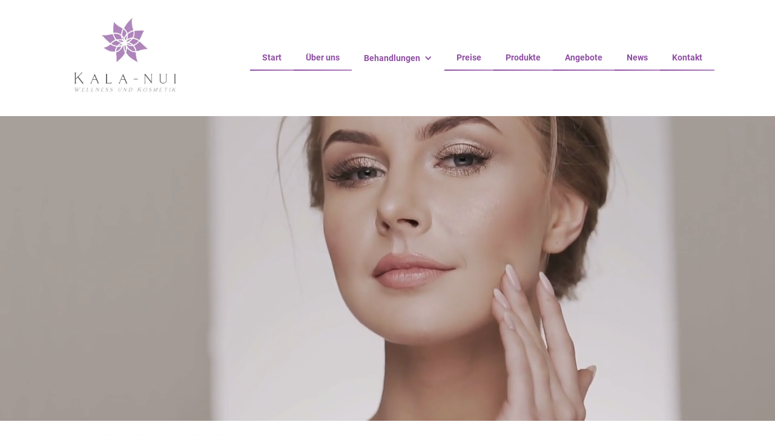

--- FILE ---
content_type: text/html; charset=utf-8
request_url: https://www.kala-nui.de/behandlungen/apparative-kosmetik/tixel.html
body_size: 7690
content:
<!DOCTYPE html><html data-wf-page="639c6ae697fd70cf43459d19" data-wf-site="636dcddfd029f8358e598dcf" lang="de"><head><meta charset="utf-8"><title>Kala-Nui | Wellness &amp; Kosmetik | Duisburg | Über Tixel</title><meta content="Kala-Nui | Wellness &amp; Kosmetik | Duisburg | Über Tixel" property="og:title"><meta content="Tixel" property="twitter:title"><meta content="width=device-width, initial-scale=1" name="viewport"><meta property="og:image" content="https://www.kala-nui.de/ILD_uploadTool/icons/564cb596133086f67fb481c0b44f4e83.png"><meta property="og:updated_time" content="2025-11-07T14:28:31+01:00"><link rel="apple-touch-icon" type="image/png" sizes="180x180" href="/apple-touch-icon.png"><link rel="icon" type="image/png" sizes="32x32" href="/favicon-32x32.png"><link rel="icon" type="image/png" sizes="16x16" href="/favicon-16x16.png"><script type="text/javascript">!function(o,c){var n=c.documentElement,t=" w-mod-";n.className+=t+"js",("ontouchstart"in o||o.DocumentTouch&&c instanceof DocumentTouch)&&(n.className+=t+"touch")}(window,document);</script><script>window.gdprAppliesGlobally=true;if(!("cmp_id" in window)||window.cmp_id<1){window.cmp_id=0}if(!("cmp_cdid" in window)){window.cmp_cdid="a7d9d6c071869"}if(!("cmp_params" in window)){window.cmp_params=""}if(!("cmp_host" in window)){window.cmp_host="c.delivery.consentmanager.net"}if(!("cmp_cdn" in window)){window.cmp_cdn="cdn.consentmanager.net"}if(!("cmp_proto" in window)){window.cmp_proto="https:"}if(!("cmp_codesrc" in window)){window.cmp_codesrc="1"}window.cmp_getsupportedLangs=function(){var b=["DE","EN","FR","IT","NO","DA","FI","ES","PT","RO","BG","ET","EL","GA","HR","LV","LT","MT","NL","PL","SV","SK","SL","CS","HU","RU","SR","ZH","TR","UK","AR","BS"];if("cmp_customlanguages" in window){for(var a=0;a<window.cmp_customlanguages.length;a++){b.push(window.cmp_customlanguages[a].l.toUpperCase())}}return b};window.cmp_getRTLLangs=function(){var a=["AR"];if("cmp_customlanguages" in window){for(var b=0;b<window.cmp_customlanguages.length;b++){if("r" in window.cmp_customlanguages[b]&&window.cmp_customlanguages[b].r){a.push(window.cmp_customlanguages[b].l)}}}return a};window.cmp_getlang=function(j){if(typeof(j)!="boolean"){j=true}if(j&&typeof(cmp_getlang.usedlang)=="string"&&cmp_getlang.usedlang!==""){return cmp_getlang.usedlang}var g=window.cmp_getsupportedLangs();var c=[];var f=location.hash;var e=location.search;var a="languages" in navigator?navigator.languages:[];if(f.indexOf("cmplang=")!=-1){c.push(f.substr(f.indexOf("cmplang=")+8,2).toUpperCase())}else{if(e.indexOf("cmplang=")!=-1){c.push(e.substr(e.indexOf("cmplang=")+8,2).toUpperCase())}else{if("cmp_setlang" in window&&window.cmp_setlang!=""){c.push(window.cmp_setlang.toUpperCase())}else{if(a.length>0){for(var d=0;d<a.length;d++){c.push(a[d])}}}}}if("language" in navigator){c.push(navigator.language)}if("userLanguage" in navigator){c.push(navigator.userLanguage)}var h="";for(var d=0;d<c.length;d++){var b=c[d].toUpperCase();if(g.indexOf(b)!=-1){h=b;break}if(b.indexOf("-")!=-1){b=b.substr(0,2)}if(g.indexOf(b)!=-1){h=b;break}}if(h==""&&typeof(cmp_getlang.defaultlang)=="string"&&cmp_getlang.defaultlang!==""){return cmp_getlang.defaultlang}else{if(h==""){h="EN"}}h=h.toUpperCase();return h};(function(){var u=document;var v=u.getElementsByTagName;var h=window;var o="";var b="_en";if("cmp_getlang" in h){o=h.cmp_getlang().toLowerCase();if("cmp_customlanguages" in h){for(var q=0;q<h.cmp_customlanguages.length;q++){if(h.cmp_customlanguages[q].l.toUpperCase()==o.toUpperCase()){o="en";break}}}b="_"+o}function x(i,e){var w="";i+="=";var s=i.length;var d=location;if(d.hash.indexOf(i)!=-1){w=d.hash.substr(d.hash.indexOf(i)+s,9999)}else{if(d.search.indexOf(i)!=-1){w=d.search.substr(d.search.indexOf(i)+s,9999)}else{return e}}if(w.indexOf("&")!=-1){w=w.substr(0,w.indexOf("&"))}return w}var k=("cmp_proto" in h)?h.cmp_proto:"https:";if(k!="http:"&&k!="https:"){k="https:"}var g=("cmp_ref" in h)?h.cmp_ref:location.href;var j=u.createElement("script");j.setAttribute("data-cmp-ab","1");var c=x("cmpdesign","cmp_design" in h?h.cmp_design:"");var f=x("cmpregulationkey","cmp_regulationkey" in h?h.cmp_regulationkey:"");var r=x("cmpgppkey","cmp_gppkey" in h?h.cmp_gppkey:"");var n=x("cmpatt","cmp_att" in h?h.cmp_att:"");j.src=k+"//"+h.cmp_host+"/delivery/cmp.php?"+("cmp_id" in h&&h.cmp_id>0?"id="+h.cmp_id:"")+("cmp_cdid" in h?"&cdid="+h.cmp_cdid:"")+"&h="+encodeURIComponent(g)+(c!=""?"&cmpdesign="+encodeURIComponent(c):"")+(f!=""?"&cmpregulationkey="+encodeURIComponent(f):"")+(r!=""?"&cmpgppkey="+encodeURIComponent(r):"")+(n!=""?"&cmpatt="+encodeURIComponent(n):"")+("cmp_params" in h?"&"+h.cmp_params:"")+(u.cookie.length>0?"&__cmpfcc=1":"")+"&l="+o.toLowerCase()+"&o="+(new Date()).getTime();j.type="text/javascript";j.async=true;if(u.currentScript&&u.currentScript.parentElement){u.currentScript.parentElement.appendChild(j)}else{if(u.body){u.body.appendChild(j)}else{var t=v("body");if(t.length==0){t=v("div")}if(t.length==0){t=v("span")}if(t.length==0){t=v("ins")}if(t.length==0){t=v("script")}if(t.length==0){t=v("head")}if(t.length>0){t[0].appendChild(j)}}}var m="js";var p=x("cmpdebugunminimized","cmpdebugunminimized" in h?h.cmpdebugunminimized:0)>0?"":".min";var a=x("cmpdebugcoverage","cmp_debugcoverage" in h?h.cmp_debugcoverage:"");if(a=="1"){m="instrumented";p=""}var j=u.createElement("script");j.src=k+"//"+h.cmp_cdn+"/delivery/"+m+"/cmp"+b+p+".js";j.type="text/javascript";j.setAttribute("data-cmp-ab","1");j.async=true;if(u.currentScript&&u.currentScript.parentElement){u.currentScript.parentElement.appendChild(j)}else{if(u.body){u.body.appendChild(j)}else{var t=v("body");if(t.length==0){t=v("div")}if(t.length==0){t=v("span")}if(t.length==0){t=v("ins")}if(t.length==0){t=v("script")}if(t.length==0){t=v("head")}if(t.length>0){t[0].appendChild(j)}}}})();window.cmp_addFrame=function(b){if(!window.frames[b]){if(document.body){var a=document.createElement("iframe");a.style.cssText="display:none";if("cmp_cdn" in window&&"cmp_ultrablocking" in window&&window.cmp_ultrablocking>0){a.src="https://"+window.cmp_cdn+"/delivery/empty.html"}a.name=b;document.body.appendChild(a)}else{window.setTimeout(window.cmp_addFrame,10,b)}}};window.cmp_rc=function(h){var b=document.cookie;var f="";var d=0;while(b!=""&&d<100){d++;while(b.substr(0,1)==" "){b=b.substr(1,b.length)}var g=b.substring(0,b.indexOf("="));if(b.indexOf(";")!=-1){var c=b.substring(b.indexOf("=")+1,b.indexOf(";"))}else{var c=b.substr(b.indexOf("=")+1,b.length)}if(h==g){f=c}var e=b.indexOf(";")+1;if(e==0){e=b.length}b=b.substring(e,b.length)}return(f)};window.cmp_stub=function(){var a=arguments;__cmp.a=__cmp.a||[];if(!a.length){return __cmp.a}else{if(a[0]==="ping"){if(a[1]===2){a[2]({gdprApplies:gdprAppliesGlobally,cmpLoaded:false,cmpStatus:"stub",displayStatus:"hidden",apiVersion:"2.0",cmpId:31},true)}else{a[2](false,true)}}else{if(a[0]==="getUSPData"){a[2]({version:1,uspString:window.cmp_rc("")},true)}else{if(a[0]==="getTCData"){__cmp.a.push([].slice.apply(a))}else{if(a[0]==="addEventListener"||a[0]==="removeEventListener"){__cmp.a.push([].slice.apply(a))}else{if(a.length==4&&a[3]===false){a[2]({},false)}else{__cmp.a.push([].slice.apply(a))}}}}}}};window.cmp_gpp_ping=function(){return{gppVersion:"1.0",cmpStatus:"stub",cmpDisplayStatus:"hidden",supportedAPIs:["tcfca","usnat","usca","usva","usco","usut","usct"],cmpId:31}};window.cmp_gppstub=function(){var a=arguments;__gpp.q=__gpp.q||[];if(!a.length){return __gpp.q}var g=a[0];var f=a.length>1?a[1]:null;var e=a.length>2?a[2]:null;if(g==="ping"){return window.cmp_gpp_ping()}else{if(g==="addEventListener"){__gpp.e=__gpp.e||[];if(!("lastId" in __gpp)){__gpp.lastId=0}__gpp.lastId++;var c=__gpp.lastId;__gpp.e.push({id:c,callback:f});return{eventName:"listenerRegistered",listenerId:c,data:true,pingData:window.cmp_gpp_ping()}}else{if(g==="removeEventListener"){var h=false;__gpp.e=__gpp.e||[];for(var d=0;d<__gpp.e.length;d++){if(__gpp.e[d].id==e){__gpp.e[d].splice(d,1);h=true;break}}return{eventName:"listenerRemoved",listenerId:e,data:h,pingData:window.cmp_gpp_ping()}}else{if(g==="getGPPData"){return{sectionId:3,gppVersion:1,sectionList:[],applicableSections:[0],gppString:"",pingData:window.cmp_gpp_ping()}}else{if(g==="hasSection"||g==="getSection"||g==="getField"){return null}else{__gpp.q.push([].slice.apply(a))}}}}}};window.cmp_msghandler=function(d){var a=typeof d.data==="string";try{var c=a?JSON.parse(d.data):d.data}catch(f){var c=null}if(typeof(c)==="object"&&c!==null&&"__cmpCall" in c){var b=c.__cmpCall;window.__cmp(b.command,b.parameter,function(h,g){var e={__cmpReturn:{returnValue:h,success:g,callId:b.callId}};d.source.postMessage(a?JSON.stringify(e):e,"*")})}if(typeof(c)==="object"&&c!==null&&"__uspapiCall" in c){var b=c.__uspapiCall;window.__uspapi(b.command,b.version,function(h,g){var e={__uspapiReturn:{returnValue:h,success:g,callId:b.callId}};d.source.postMessage(a?JSON.stringify(e):e,"*")})}if(typeof(c)==="object"&&c!==null&&"__tcfapiCall" in c){var b=c.__tcfapiCall;window.__tcfapi(b.command,b.version,function(h,g){var e={__tcfapiReturn:{returnValue:h,success:g,callId:b.callId}};d.source.postMessage(a?JSON.stringify(e):e,"*")},b.parameter)}if(typeof(c)==="object"&&c!==null&&"__gppCall" in c){var b=c.__gppCall;window.__gpp(b.command,function(h,g){var e={__gppReturn:{returnValue:h,success:g,callId:b.callId}};d.source.postMessage(a?JSON.stringify(e):e,"*")},"parameter" in b?b.parameter:null,"version" in b?b.version:1)}};window.cmp_setStub=function(a){if(!(a in window)||(typeof(window[a])!=="function"&&typeof(window[a])!=="object"&&(typeof(window[a])==="undefined"||window[a]!==null))){window[a]=window.cmp_stub;window[a].msgHandler=window.cmp_msghandler;window.addEventListener("message",window.cmp_msghandler,false)}};window.cmp_setGppStub=function(a){if(!(a in window)||(typeof(window[a])!=="function"&&typeof(window[a])!=="object"&&(typeof(window[a])==="undefined"||window[a]!==null))){window[a]=window.cmp_gppstub;window[a].msgHandler=window.cmp_msghandler;window.addEventListener("message",window.cmp_msghandler,false)}};window.cmp_addFrame("__cmpLocator");if(!("cmp_disableusp" in window)||!window.cmp_disableusp){window.cmp_addFrame("__uspapiLocator")}if(!("cmp_disabletcf" in window)||!window.cmp_disabletcf){window.cmp_addFrame("__tcfapiLocator")}if(!("cmp_disablegpp" in window)||!window.cmp_disablegpp){window.cmp_addFrame("__gppLocator")}window.cmp_setStub("__cmp");if(!("cmp_disabletcf" in window)||!window.cmp_disabletcf){window.cmp_setStub("__tcfapi")}if(!("cmp_disableusp" in window)||!window.cmp_disableusp){window.cmp_setStub("__uspapi")}if(!("cmp_disablegpp" in window)||!window.cmp_disablegpp){window.cmp_setGppStub("__gpp")};</script>
<style>
/*  styling scrollbars  */
::-webkit-scrollbar {
 width: 8px;
 height: 6px;
}

::-webkit-scrollbar-track { /* Scroll-bar base */  
box-shadow: inset 0 0 5px #a5aaad;  
border-radius: 10px;
}
::-webkit-scrollbar-thumb { /* Scroll-bar */  
background: #8f4fa3;  
border-radius: 10px;
}
::-webkit-scrollbar-thumb:hover { /* hover effect for scroll-bar */  background: #af84bc;
}
</style><link href="../../css/190visu788.min.css" rel="preload" as="style"><link href="../../css/190visu788.min.css" rel="stylesheet" type="text/css"><link rel="canonical" href="https://www.kala-nui.de/behandlungen/apparative-kosmetik/tixel"><script src="https://analytics.platzhalterabcd.de/script.js" defer data-website-id="fd0a396f-0c2b-4041-a26d-746dd46f2163"></script><meta name="description" content="Hier finden Sie alles zu Apparative Kosmetik Tixel. Bei weiteren Fragen stehen wir Ihnen gerne zur Verfügung."><meta name="og:description" content="Hier finden Sie alles zu Apparative Kosmetik Tixel. Bei weiteren Fragen stehen wir Ihnen gerne zur Verfügung."><meta name="og:locale" content="de_DE"><meta name="og:type" content="website"><meta name="og:url" content="https://kala-nui.de"><meta name="keywords" content="Kala-Nui Wellness &amp; Kosmetik - Tatiana Gatez"></head><body><section class="header2"><div data-collapse="medium" data-animation="default" data-duration="400" data-easing="ease" data-easing2="ease" role="banner" class="navbar-2 w-nav"><div class="logo-wei-2"><a href="/" class="logo w-inline-block"><img src="../../images/63e9df3bc21faa7164d837c0_63d35fa2645d6b72487169b1_Kala-Nui_Wellness_Logo_Entwurf_LY10.02_page-0009.webp" loading="lazy" sizes="(max-width: 527px) 100vw, 527px" srcset="../../images/63e9df3bc21faa7164d837c0_63d35fa2645d6b72487169b1_Kala-Nui_Wellness_Logo_Entwurf_LY10.02_page-0009-p-500.webp 500w,../../images/63e9df3bc21faa7164d837c0_63d35fa2645d6b72487169b1_Kala-Nui_Wellness_Logo_Entwurf_LY10.02_page-0009.webp 527w" alt="logo" class="logo-img"></a></div><div class="div-block-navbar"><nav role="navigation" class="nav-menu-2 w-nav-menu"><div data-w-id="60d2437a-7155-bdf4-ef98-90175b1b9416" class="navlink_content"><a href="/" class="nav-link-4 flie-text w-nav-link">Start</a><div class="div-block-111"></div></div><div data-w-id="60d2437a-7155-bdf4-ef98-90175b1b941a" class="navlink_content"><a href="../../uber-uns" class="nav-link-4 flie-text w-nav-link">Über uns</a><div class="div-block-111"></div></div><div data-w-id="60d2437a-7155-bdf4-ef98-90175b1b941e" class="navlink_content over-flow"><div data-hover="true" data-delay="0" class="dropdown w-dropdown"><div class="nav-link-4 flie-text w-dropdown-toggle"><div class="w-icon-dropdown-toggle"></div><div>Behandlungen</div></div><nav class="dropdown-list-13 w-dropdown-list"><a href="../../behandlungen/gesichtsbehandlungen" class="nav-link-4 flie-text w-dropdown-link">Gesichtsbehandlungen</a><a href="../../behandlungen/korperbehandlungen" class="nav-link-4 flie-text w-dropdown-link">Körperbehandlungen</a><a href="../../behandlungen/hand-und-fusspflege" class="nav-link-4 flie-text w-dropdown-link">Hand- und Fußpflege</a><div data-hover="true" data-delay="0" class="dropdown-2 w-dropdown"><div class="nav-link-4 flie-text w-dropdown-toggle"><div class="w-icon-dropdown-toggle"></div><div>Apparative Kosmetik</div></div><nav class="dropdown-list-15 w-dropdown-list"><a href="../../behandlungen/apparative-kosmetik/mikrodermabrasion" class="nav-link-4 flie-text w-dropdown-link">Mikrodermabrasion</a><a href="../../behandlungen/apparative-kosmetik/sauerstoffbehandlungen-derma-oxy" class="nav-link-4 flie-text w-dropdown-link">Sauerstoffbehandlungen/ DermaOXY</a><a href="../../behandlungen/apparative-kosmetik/multitalent-ultraschall" class="nav-link-4 flie-text w-dropdown-link"><strong>Multitalent Ultraschall</strong></a><a href="../../behandlungen/apparative-kosmetik/radiofrequenz-behandlung" class="nav-link-4 flie-text w-dropdown-link">Radiofrequenz Behandlung</a><a href="../../behandlungen/apparative-kosmetik/micro-needling-bb-glow" class="nav-link-4 flie-text w-dropdown-link">Microneedling / BB-Glow</a><a href="../../behandlungen/apparative-kosmetik/microneedling-rf" class="nav-link-4 flie-text w-dropdown-link">Microneedling RF</a><a href="../../behandlungen/apparative-kosmetik/onetec-hautbildverbesserung" class="nav-link-4 flie-text w-dropdown-link">ONETEC® Hautbildverbesserung</a><a href="../../behandlungen/apparative-kosmetik/fourtec-hautbildverbesserungen" class="nav-link-4 flie-text w-dropdown-link">FOURTEC® Hautbildverbesserungen</a><a href="../../behandlungen/apparative-kosmetik/aquadermabrasion-aquafacial" class="nav-link-4 flie-text w-dropdown-link">Aquadermabrasion / AquaFacial</a><a href="../../behandlungen/apparative-kosmetik/green-peel" class="nav-link-4 flie-text w-dropdown-link">Green Peel</a><a href="../../behandlungen/apparative-kosmetik/tixel" aria-current="page" class="nav-link-4 flie-text w-dropdown-link w--current">Tixel</a><a href="../../behandlungen/apparative-kosmetik/dauerhafte-haarentfernung" class="nav-link-4 flie-text w-dropdown-link">Dauerhafte Haarentfernung</a><a href="../../behandlungen/apparative-kosmetik/nadelfreie-mesotherapie" class="nav-link-4 flie-text w-dropdown-link">Nadelfreie Mesotherapie</a></nav></div></nav></div></div><div data-w-id="60d2437a-7155-bdf4-ef98-90175b1b9422" class="navlink_content"><a href="../../preise" class="nav-link-4 flie-text w-nav-link">Preise</a><div class="div-block-111"></div></div><div data-w-id="60d2437a-7155-bdf4-ef98-90175b1b9426" class="navlink_content"><a href="../../produkte" class="nav-link-4 flie-text w-nav-link">Produkte</a><div class="div-block-111"></div></div><div data-w-id="5805a05c-2cfd-5243-9574-18ec92d51b15" class="navlink_content"><a href="../../angebote" class="nav-link-4 flie-text w-nav-link">Angebote</a><div class="div-block-111"></div></div><div data-w-id="436a1306-9261-2c3a-9c8a-6a23a37813c5" class="navlink_content"><a href="../../news" class="nav-link-4 flie-text w-nav-link">News</a><div class="div-block-111"></div></div><div data-w-id="60d2437a-7155-bdf4-ef98-90175b1b942a" class="navlink_content"><a href="../../kontakt" class="nav-link-4 flie-text w-nav-link">Kontakt</a><div class="div-block-111"></div></div></nav><div class="men-button2 hauptfarbe w-nav-button"><div class="men-icon2 w-icon-nav-menu"></div></div></div></div></section><section class="unterseite-titelvideo"><div data-autoplay="true" data-loop="true" data-wf-ignore="true" data-poster-url="../../videos/63ee05664a11b6725e465cd3_AdobeStock_213977485_%281%29-poster-00001.jpg" data-video-urls="../../videos/63ee05664a11b6725e465cd3_AdobeStock_213977485_%281%29-transcode.mp4,../../videos/63ee05664a11b6725e465cd3_AdobeStock_213977485_%281%29-transcode.webm" class="background-video1 w-background-video w-background-video-atom"><video id="de98a964-8510-743d-aa62-049df5fe8526-video" autoplay="" loop="" style='background-image:url("../../images/63ee05664a11b6725e465cd3_AdobeStock_213977485_%281%29-poster-00001.jpg")' muted="" playsinline="" data-wf-ignore="true" data-object-fit="cover"><source src="../../videos/63ee05664a11b6725e465cd3_AdobeStock_213977485_%281%29-transcode.mp4" data-wf-ignore="true"></source><source src="../../videos/63ee05664a11b6725e465cd3_AdobeStock_213977485_%281%29-transcode.webm" data-wf-ignore="true"></source></video></div><div class="div-block-video"><h1 data-ix="fade-in-bottom-page-loads" class="slogan1 heading-1">Kala-Nui <br>Wellness und Kosmetik</h1><h2 data-ix="fade-in-bottom-page-loads" class="slogan1 heading-2 sub-heading">Apparative Kosmetik, Wellnessmassagen,<br>Körper- &amp; Gesichtsbehandlungen in Duisburg</h2></div></section><section class="section-2"><div class="w-layout-grid _2er-grid1"><div class="image-mask"><img src="../../images/63ec7b5f737eee3d8aad8010_AdobeStock_252852333.webp" sizes="(max-width: 479px) 87vw, (max-width: 767px) 85vw, (max-width: 991px) 84vw, 80vw" srcset="../../images/63ec7b5f737eee3d8aad8010_AdobeStock_252852333-p-500.webp 500w,../../images/63ec7b5f737eee3d8aad8010_AdobeStock_252852333-p-800.webp 800w,../../images/63ec7b5f737eee3d8aad8010_AdobeStock_252852333-p-1080.webp 1080w,../../images/63ec7b5f737eee3d8aad8010_AdobeStock_252852333-p-1600.webp 1600w,../../images/63ec7b5f737eee3d8aad8010_AdobeStock_252852333.webp 1800w" loading="lazy" alt="Tixel-Behandlung von Kala Nui Wellness und Kosmetik" class="image-realtive links weiter"><div class="rand-versetzt kleiner"></div></div><div class="inhalt-untereinander1"><h3 class="heading-links1 heading-1 farbe-der-headings">Tixel-Behandlung im Kala-Nui Kosmetik-Studio in Duisburg<br></h3><div class="divider"></div><p class="paragraph-links flie-text"><strong>Was ist Tixel?</strong><em><br><br>‍</em>Die Tixel (Fraxel) ist ein neuartiges, thermo-fraktionelles System aus Israel, das ein „Ultra-Mikro-Peeling“ ohne Verbrennung erzielt. Die neue patentierte thermo-mechanische Ablations-Technologie (TMA) gleicht an der Effektivität einer fraktionierten Laserbehandlung, ist jedoch sicherer und fast schmerzfrei. Die Abheilung erfolgt schnell, sodass nur eine kurze Regeneratioszeit erforderlich ist.</p><p class="paragraph-links flie-text"><strong>Wofür wird Tixel eingesetzt?</strong></p><ul role="list" class="paragraph-links flie-text list weg"><li class="paragraph-links flie-text list">Verminderung von kleinen Fältchen und feinen Linien</li><li class="paragraph-links flie-text list">Hautstraffung um Mund- und Augenbereich</li><li class="paragraph-links flie-text list">Modifikation oberflächlicher feiner Narben</li><li class="paragraph-links flie-text list">Verminderung von moderaten Dehnungsstreifen</li><li class="paragraph-links flie-text list">Aufnahme von Wirkstoffen durch Öffnen von Hautkanälen</li><li class="paragraph-links flie-text list">Verbesserung der Hautstruktur</li><li class="paragraph-links flie-text list">Verminderung von Pigmentstörungen und Altersflecken</li></ul></div></div></section><section class="section-2 zweitfarbe"><div class="w-layout-grid _2er-grid1"><div class="image-mask"><img src="../../images/639c6bdbc9a6a27b111fe985_76086961-29B510A3-0A47-4390-B767-154F705DDECE.webp" sizes="(max-width: 479px) 87vw, (max-width: 767px) 85vw, (max-width: 991px) 84vw, 80vw" srcset="../../images/639c6bdbc9a6a27b111fe985_76086961-29B510A3-0A47-4390-B767-154F705DDECE-p-500.webp 500w,../../images/639c6bdbc9a6a27b111fe985_76086961-29B510A3-0A47-4390-B767-154F705DDECE-p-800.webp 800w,../../images/639c6bdbc9a6a27b111fe985_76086961-29B510A3-0A47-4390-B767-154F705DDECE-p-1080.webp 1080w,../../images/639c6bdbc9a6a27b111fe985_76086961-29B510A3-0A47-4390-B767-154F705DDECE-p-1600.webp 1600w,../../images/639c6bdbc9a6a27b111fe985_76086961-29B510A3-0A47-4390-B767-154F705DDECE.webp 1800w" loading="lazy" alt="Maschine" class="image-realtive"><div class="rand-versetzt kleiner"></div></div><div class="inhalt-untereinander1"><h3 class="heading-links1 heading-1 farbe-der-headings">Wie funktioniert eine Tixel-Behandlung?<br></h3><div class="divider"></div><p class="paragraph-links flie-text">Bei der Tixel-Behandlung berührt eine auf 400 Grad erhitzte Titan-Platte mit vielen kleinen Pyramiden die Haut mit einer Geschwindigkeit von 0,1 Millisekunden. Als Ergebnis entstehen kleine Kanäle in der Haut und es bilden sich Mikroporen.</p><p class="paragraph-links flie-text"><strong>Wie viele Behandlungen sind notwendig?</strong></p><p class="paragraph-links flie-text">Eine Behandlung besteht im Regelfall aus 3 Sitzungen mit einem Abstand von jeweils 4-6 Wochen. Für die Behandlung von Kindern sowie Dehnungsstreifen und Narben können bis zu 6 Sitzungen benötigt werden.<br><br>Bei Bedarf kann die Behandlung nach rund 4 Monaten wiederholt werden.</p></div></div></section><section class="section-2"><h2 class="heading-mittig1 heading-1">Nach der Behandlung<br></h2><p class="text-mittig-1 flie-text">Die Haut fühlt sich nach der Behandlung etwas angespannt an und ist für einige Stunden gerötet. Es ist keine nachträgliche Kühlung erforderlich.<br><br>Unmittelbar nach der Behandlung wird die  Verwendung von beruhigenden Seren auf Wasserbasis oder Mesoprodukten empfohlen.<br><br>Für die Behandlung ist keine Betäubung erforderlich.<br>Bei der NON-Ablative-Variante ist man sofort gesellschaftsfähig.<br>Preis / Kosten<br><strong>Ab 150€ pro Behandlung</strong></p><h2 class="heading-mittig1 heading-1">Das passiert bei einer Tixel-Behandlung:<br></h2><div data-poster-url="../../videos/639fe4dd3eccf96b8a512c3b_76101683-Video20220216-1320-poster-00001.jpg" data-video-urls="../../videos/639fe4dd3eccf96b8a512c3b_76101683-Video20220216-1320-transcode.mp4,../../videos/639fe4dd3eccf96b8a512c3b_76101683-Video20220216-1320-transcode.webm" data-autoplay="true" data-loop="true" data-wf-ignore="true" class="background-video w-background-video w-background-video-atom"><video id="bd13b891-17e8-d64f-339f-f845f2e451e6-video" autoplay="" loop="" style='background-image:url("../../images/639fe4dd3eccf96b8a512c3b_76101683-Video20220216-1320-poster-00001.jpg")' muted="" playsinline="" data-wf-ignore="true" data-object-fit="cover"><source src="../../videos/639fe4dd3eccf96b8a512c3b_76101683-Video20220216-1320-transcode.mp4" data-wf-ignore="true"></source><source src="../../videos/639fe4dd3eccf96b8a512c3b_76101683-Video20220216-1320-transcode.webm" data-wf-ignore="true"></source></video><noscript><style>
  [data-wf-bgvideo-fallback-img] {
    display: none;
  }
  @media (prefers-reduced-motion: reduce) {
    [data-wf-bgvideo-fallback-img] {
      position: absolute;
      z-index: -100;
      display: inline-block;
      height: 100%;
      width: 100%;
      object-fit: cover;
    }
  }</style><img data-wf-bgvideo-fallback-img="true" src="../../images/639fe4dd3eccf96b8a512c3b_76101683-Video20220216-1320-poster-00001.jpg" alt=""></noscript><div aria-live="polite"><button type="button" data-w-bg-video-control="true" aria-controls="bd13b891-17e8-d64f-339f-f845f2e451e6-video" class="w-backgroundvideo-backgroundvideoplaypausebutton w-background-video--control"><span><img src="../../images/628299f8aa233b83918e24fd_Pause.svg" alt="Pause video"></span><span hidden=""><img src="../../images/628298b20ae0236682d4b87f_Play-24.svg" alt="Play video"></span></button></div></div></section><div class="footer-2 highlights"><div class="div-block-footer1-2"><div class="inhalt-footer-2"><h5 class="heading-footer-2 heading-3">Kala-nui</h5><a href="/" class="link-block w-inline-block"><img src="../../images/63e9df3bc21faa7164d837c0_63d35fa2645d6b72487169b1_Kala-Nui_Wellness_Logo_Entwurf_LY10.02_page-0009.webp" loading="lazy" sizes="(max-width: 527px) 100vw, 527px" srcset="../../images/63e9df3bc21faa7164d837c0_63d35fa2645d6b72487169b1_Kala-Nui_Wellness_Logo_Entwurf_LY10.02_page-0009-p-500.webp 500w,../../images/63e9df3bc21faa7164d837c0_63d35fa2645d6b72487169b1_Kala-Nui_Wellness_Logo_Entwurf_LY10.02_page-0009.webp 527w" alt="logo" class="image-63"></a></div><div class="inhalt-footer-2 flie-text"><h5 class="heading-footer-2 heading-3">KONTAKT</h5><a href="tel:+4920348801862" class="link w-inline-block"><p class="telefonnummer white">Telefon: +4920348801862</p></a><a href="mailto:info@kala-nui.de" class="link w-inline-block"><p class="email white">E-Mail: info@kala-nui.de</p></a><p class="adresse">Ruhrorterstrasse 15<br>47059 Duisburg</p></div><div class="inhalt-footer-2 flie-text"><h5 class="heading-footer-2 heading-3">Öffnungszeiten</h5><p class="adresse">Dienstag - Samstag: <br>von 10:00 - 20:00 Uhr<br><strong><br>Termine nur nach Vereinbarung.</strong></p></div><div class="inhalt-footer-2"><h5 class="heading-footer-2 heading-3">GOOGLE MAPS</h5><div class="html-embed-3 w-embed w-iframe"><iframe class="cmplazyload" data-cmp-vendor="s1104" data-cmp-src="https://www.google.com/maps/embed?pb=!1m14!1m8!1m3!1d9948.356716068982!2d6.755063!3d51.4381561!3m2!1i1024!2i768!4f13.1!3m3!1m2!1s0x0%3A0x88163e8c98db1b2d!2sKala%20Nui%20Wellness%2C%20Kosmetik%20und%20Sun%20Tatjana%20Gatez!5e0!3m2!1sen!2s!4v1668140911312!5m2!1sen!2s" width="100%" height="100%" style="border:0;" allowfullscreen="" loading="lazy" referrerpolicy="no-referrer-when-downgrade"></iframe></div></div></div><div class="div-block-167"><a href="../../impressum" class="link-block-2 w-inline-block"><p class="text2 flie-text links kleiner">Impressum</p></a><a href="../../datenschutz" class="link-block-2 w-inline-block"><p class="text2 flie-text links kleiner">Datenschutz</p></a></div><div class="div-block-168"><a href="https://www.facebook.com/Kala-Nui-Wellness-Kosmetik-by-Tatiana-Gatez-100872142506486" target="_blank" class="link-block-3 w-inline-block"><img src="../../images/6392bec4a244956d7ecb1269_facebook-app-symbol%20%281%29.png" loading="lazy" alt="symbol" class="image-64"></a><a href="https://www.instagram.com/kalanuiwellness/" target="_blank" class="link-block-3 w-inline-block"><img src="../../images/6392bec460f96d337c463562_instagram.png" loading="lazy" sizes="(max-width: 512px) 100vw, 512px" srcset="../../images/6392bec460f96d337c463562_instagram-p-500.png 500w,../../images/6392bec460f96d337c463562_instagram.png 512w" alt="symbol" class="image-64"></a><a href="https://wa.me/+491785180910" target="_blank" class="link-block-3 w-inline-block"><img src="../../images/6392c18b3a9a68f978571014_whatsapp.png" loading="lazy" sizes="(max-width: 512px) 100vw, 512px" srcset="../../images/6392c18b3a9a68f978571014_whatsapp-p-500.png 500w,../../images/6392c18b3a9a68f978571014_whatsapp.png 512w" alt="symbol" class="image-64"></a></div></div><script src="../../ILD_uploadTool/jquery-3.5.1.min.dc5e7f18c8.js" type="text/javascript"></script><script src="../../js/190visu788.js" type="text/javascript"></script></body></html>

--- FILE ---
content_type: text/css
request_url: https://www.kala-nui.de/css/190visu788.min.css
body_size: 17101
content:
@font-face{font-family:'Montserrat';font-weight:100;font-style:normal;src:url(../ILD_uploadTool/fonts/Montserrat_normal_100.eot);src:url('../ILD_uploadTool/fonts/Montserrat_normal_100.eot?#iefix') format('embedded-opentype'),url(../ILD_uploadTool/fonts/Montserrat_normal_100.woff2) format('woff2'),url(../ILD_uploadTool/fonts/Montserrat_normal_100.woff) format('woff'),url(../ILD_uploadTool/fonts/Montserrat_normal_100.ttf) format('truetype'),url('../ILD_uploadTool/fonts/Montserrat_normal_100.svg#OpenSans') format('svg')}@font-face{font-family:'Montserrat';font-weight:100;font-style:italic;src:url(../ILD_uploadTool/fonts/Montserrat_italic_100.eot);src:url('../ILD_uploadTool/fonts/Montserrat_italic_100.eot?#iefix') format('embedded-opentype'),url(../ILD_uploadTool/fonts/Montserrat_italic_100.woff2) format('woff2'),url(../ILD_uploadTool/fonts/Montserrat_italic_100.woff) format('woff'),url(../ILD_uploadTool/fonts/Montserrat_italic_100.ttf) format('truetype'),url('../ILD_uploadTool/fonts/Montserrat_italic_100.svg#OpenSans') format('svg')}@font-face{font-family:'Montserrat';font-weight:200;font-style:normal;src:url(../ILD_uploadTool/fonts/Montserrat_normal_200.eot);src:url('../ILD_uploadTool/fonts/Montserrat_normal_200.eot?#iefix') format('embedded-opentype'),url(../ILD_uploadTool/fonts/Montserrat_normal_200.woff2) format('woff2'),url(../ILD_uploadTool/fonts/Montserrat_normal_200.woff) format('woff'),url(../ILD_uploadTool/fonts/Montserrat_normal_200.ttf) format('truetype'),url('../ILD_uploadTool/fonts/Montserrat_normal_200.svg#OpenSans') format('svg')}@font-face{font-family:'Montserrat';font-weight:200;font-style:italic;src:url(../ILD_uploadTool/fonts/Montserrat_italic_200.eot);src:url('../ILD_uploadTool/fonts/Montserrat_italic_200.eot?#iefix') format('embedded-opentype'),url(../ILD_uploadTool/fonts/Montserrat_italic_200.woff2) format('woff2'),url(../ILD_uploadTool/fonts/Montserrat_italic_200.woff) format('woff'),url(../ILD_uploadTool/fonts/Montserrat_italic_200.ttf) format('truetype'),url('../ILD_uploadTool/fonts/Montserrat_italic_200.svg#OpenSans') format('svg')}@font-face{font-family:'Montserrat';font-weight:300;font-style:normal;src:url(../ILD_uploadTool/fonts/Montserrat_normal_300.eot);src:url('../ILD_uploadTool/fonts/Montserrat_normal_300.eot?#iefix') format('embedded-opentype'),url(../ILD_uploadTool/fonts/Montserrat_normal_300.woff2) format('woff2'),url(../ILD_uploadTool/fonts/Montserrat_normal_300.woff) format('woff'),url(../ILD_uploadTool/fonts/Montserrat_normal_300.ttf) format('truetype'),url('../ILD_uploadTool/fonts/Montserrat_normal_300.svg#OpenSans') format('svg')}@font-face{font-family:'Montserrat';font-weight:300;font-style:italic;src:url(../ILD_uploadTool/fonts/Montserrat_italic_300.eot);src:url('../ILD_uploadTool/fonts/Montserrat_italic_300.eot?#iefix') format('embedded-opentype'),url(../ILD_uploadTool/fonts/Montserrat_italic_300.woff2) format('woff2'),url(../ILD_uploadTool/fonts/Montserrat_italic_300.woff) format('woff'),url(../ILD_uploadTool/fonts/Montserrat_italic_300.ttf) format('truetype'),url('../ILD_uploadTool/fonts/Montserrat_italic_300.svg#OpenSans') format('svg')}@font-face{font-family:'Montserrat';font-weight:400;font-style:normal;src:url(../ILD_uploadTool/fonts/Montserrat_normal_400.eot);src:url('../ILD_uploadTool/fonts/Montserrat_normal_400.eot?#iefix') format('embedded-opentype'),url(../ILD_uploadTool/fonts/Montserrat_normal_400.woff2) format('woff2'),url(../ILD_uploadTool/fonts/Montserrat_normal_400.woff) format('woff'),url(../ILD_uploadTool/fonts/Montserrat_normal_400.ttf) format('truetype'),url('../ILD_uploadTool/fonts/Montserrat_normal_400.svg#OpenSans') format('svg')}@font-face{font-family:'Montserrat';font-weight:400;font-style:italic;src:url(../ILD_uploadTool/fonts/Montserrat_italic_400.eot);src:url('../ILD_uploadTool/fonts/Montserrat_italic_400.eot?#iefix') format('embedded-opentype'),url(../ILD_uploadTool/fonts/Montserrat_italic_400.woff2) format('woff2'),url(../ILD_uploadTool/fonts/Montserrat_italic_400.woff) format('woff'),url(../ILD_uploadTool/fonts/Montserrat_italic_400.ttf) format('truetype'),url('../ILD_uploadTool/fonts/Montserrat_italic_400.svg#OpenSans') format('svg')}@font-face{font-family:'Montserrat';font-weight:500;font-style:normal;src:url(../ILD_uploadTool/fonts/Montserrat_normal_500.eot);src:url('../ILD_uploadTool/fonts/Montserrat_normal_500.eot?#iefix') format('embedded-opentype'),url(../ILD_uploadTool/fonts/Montserrat_normal_500.woff2) format('woff2'),url(../ILD_uploadTool/fonts/Montserrat_normal_500.woff) format('woff'),url(../ILD_uploadTool/fonts/Montserrat_normal_500.ttf) format('truetype'),url('../ILD_uploadTool/fonts/Montserrat_normal_500.svg#OpenSans') format('svg')}@font-face{font-family:'Montserrat';font-weight:500;font-style:italic;src:url(../ILD_uploadTool/fonts/Montserrat_italic_500.eot);src:url('../ILD_uploadTool/fonts/Montserrat_italic_500.eot?#iefix') format('embedded-opentype'),url(../ILD_uploadTool/fonts/Montserrat_italic_500.woff2) format('woff2'),url(../ILD_uploadTool/fonts/Montserrat_italic_500.woff) format('woff'),url(../ILD_uploadTool/fonts/Montserrat_italic_500.ttf) format('truetype'),url('../ILD_uploadTool/fonts/Montserrat_italic_500.svg#OpenSans') format('svg')}@font-face{font-family:'Montserrat';font-weight:600;font-style:normal;src:url(../ILD_uploadTool/fonts/Montserrat_normal_600.eot);src:url('../ILD_uploadTool/fonts/Montserrat_normal_600.eot?#iefix') format('embedded-opentype'),url(../ILD_uploadTool/fonts/Montserrat_normal_600.woff2) format('woff2'),url(../ILD_uploadTool/fonts/Montserrat_normal_600.woff) format('woff'),url(../ILD_uploadTool/fonts/Montserrat_normal_600.ttf) format('truetype'),url('../ILD_uploadTool/fonts/Montserrat_normal_600.svg#OpenSans') format('svg')}@font-face{font-family:'Montserrat';font-weight:600;font-style:italic;src:url(../ILD_uploadTool/fonts/Montserrat_italic_600.eot);src:url('../ILD_uploadTool/fonts/Montserrat_italic_600.eot?#iefix') format('embedded-opentype'),url(../ILD_uploadTool/fonts/Montserrat_italic_600.woff2) format('woff2'),url(../ILD_uploadTool/fonts/Montserrat_italic_600.woff) format('woff'),url(../ILD_uploadTool/fonts/Montserrat_italic_600.ttf) format('truetype'),url('../ILD_uploadTool/fonts/Montserrat_italic_600.svg#OpenSans') format('svg')}@font-face{font-family:'Montserrat';font-weight:700;font-style:normal;src:url(../ILD_uploadTool/fonts/Montserrat_normal_700.eot);src:url('../ILD_uploadTool/fonts/Montserrat_normal_700.eot?#iefix') format('embedded-opentype'),url(../ILD_uploadTool/fonts/Montserrat_normal_700.woff2) format('woff2'),url(../ILD_uploadTool/fonts/Montserrat_normal_700.woff) format('woff'),url(../ILD_uploadTool/fonts/Montserrat_normal_700.ttf) format('truetype'),url('../ILD_uploadTool/fonts/Montserrat_normal_700.svg#OpenSans') format('svg')}@font-face{font-family:'Montserrat';font-weight:700;font-style:italic;src:url(../ILD_uploadTool/fonts/Montserrat_italic_700.eot);src:url('../ILD_uploadTool/fonts/Montserrat_italic_700.eot?#iefix') format('embedded-opentype'),url(../ILD_uploadTool/fonts/Montserrat_italic_700.woff2) format('woff2'),url(../ILD_uploadTool/fonts/Montserrat_italic_700.woff) format('woff'),url(../ILD_uploadTool/fonts/Montserrat_italic_700.ttf) format('truetype'),url('../ILD_uploadTool/fonts/Montserrat_italic_700.svg#OpenSans') format('svg')}@font-face{font-family:'Montserrat';font-weight:800;font-style:normal;src:url(../ILD_uploadTool/fonts/Montserrat_normal_800.eot);src:url('../ILD_uploadTool/fonts/Montserrat_normal_800.eot?#iefix') format('embedded-opentype'),url(../ILD_uploadTool/fonts/Montserrat_normal_800.woff2) format('woff2'),url(../ILD_uploadTool/fonts/Montserrat_normal_800.woff) format('woff'),url(../ILD_uploadTool/fonts/Montserrat_normal_800.ttf) format('truetype'),url('../ILD_uploadTool/fonts/Montserrat_normal_800.svg#OpenSans') format('svg')}@font-face{font-family:'Montserrat';font-weight:800;font-style:italic;src:url(../ILD_uploadTool/fonts/Montserrat_italic_800.eot);src:url('../ILD_uploadTool/fonts/Montserrat_italic_800.eot?#iefix') format('embedded-opentype'),url(../ILD_uploadTool/fonts/Montserrat_italic_800.woff2) format('woff2'),url(../ILD_uploadTool/fonts/Montserrat_italic_800.woff) format('woff'),url(../ILD_uploadTool/fonts/Montserrat_italic_800.ttf) format('truetype'),url('../ILD_uploadTool/fonts/Montserrat_italic_800.svg#OpenSans') format('svg')}@font-face{font-family:'Montserrat';font-weight:900;font-style:normal;src:url(../ILD_uploadTool/fonts/Montserrat_normal_900.eot);src:url('../ILD_uploadTool/fonts/Montserrat_normal_900.eot?#iefix') format('embedded-opentype'),url(../ILD_uploadTool/fonts/Montserrat_normal_900.woff2) format('woff2'),url(../ILD_uploadTool/fonts/Montserrat_normal_900.woff) format('woff'),url(../ILD_uploadTool/fonts/Montserrat_normal_900.ttf) format('truetype'),url('../ILD_uploadTool/fonts/Montserrat_normal_900.svg#OpenSans') format('svg')}@font-face{font-family:'Montserrat';font-weight:900;font-style:italic;src:url(../ILD_uploadTool/fonts/Montserrat_italic_900.eot);src:url('../ILD_uploadTool/fonts/Montserrat_italic_900.eot?#iefix') format('embedded-opentype'),url(../ILD_uploadTool/fonts/Montserrat_italic_900.woff2) format('woff2'),url(../ILD_uploadTool/fonts/Montserrat_italic_900.woff) format('woff'),url(../ILD_uploadTool/fonts/Montserrat_italic_900.ttf) format('truetype'),url('../ILD_uploadTool/fonts/Montserrat_italic_900.svg#OpenSans') format('svg')}@font-face{font-family:'Roboto';font-weight:300;font-style:normal;src:url(../ILD_uploadTool/fonts/Roboto_normal_300.eot);src:url('../ILD_uploadTool/fonts/Roboto_normal_300.eot?#iefix') format('embedded-opentype'),url(../ILD_uploadTool/fonts/Roboto_normal_300.woff2) format('woff2'),url(../ILD_uploadTool/fonts/Roboto_normal_300.woff) format('woff'),url(../ILD_uploadTool/fonts/Roboto_normal_300.ttf) format('truetype'),url('../ILD_uploadTool/fonts/Roboto_normal_300.svg#OpenSans') format('svg')}@font-face{font-family:'Roboto';font-weight:400;font-style:normal;src:url(../ILD_uploadTool/fonts/Roboto_normal_400.eot);src:url('../ILD_uploadTool/fonts/Roboto_normal_400.eot?#iefix') format('embedded-opentype'),url(../ILD_uploadTool/fonts/Roboto_normal_400.woff2) format('woff2'),url(../ILD_uploadTool/fonts/Roboto_normal_400.woff) format('woff'),url(../ILD_uploadTool/fonts/Roboto_normal_400.ttf) format('truetype'),url('../ILD_uploadTool/fonts/Roboto_normal_400.svg#OpenSans') format('svg')}@font-face{font-family:'Roboto';font-weight:500;font-style:normal;src:url(../ILD_uploadTool/fonts/Roboto_normal_500.eot);src:url('../ILD_uploadTool/fonts/Roboto_normal_500.eot?#iefix') format('embedded-opentype'),url(../ILD_uploadTool/fonts/Roboto_normal_500.woff2) format('woff2'),url(../ILD_uploadTool/fonts/Roboto_normal_500.woff) format('woff'),url(../ILD_uploadTool/fonts/Roboto_normal_500.ttf) format('truetype'),url('../ILD_uploadTool/fonts/Roboto_normal_500.svg#OpenSans') format('svg')}@font-face{font-family:'Roboto';font-weight:700;font-style:normal;src:url(../ILD_uploadTool/fonts/Roboto_normal_700.eot);src:url('../ILD_uploadTool/fonts/Roboto_normal_700.eot?#iefix') format('embedded-opentype'),url(../ILD_uploadTool/fonts/Roboto_normal_700.woff2) format('woff2'),url(../ILD_uploadTool/fonts/Roboto_normal_700.woff) format('woff'),url(../ILD_uploadTool/fonts/Roboto_normal_700.ttf) format('truetype'),url('../ILD_uploadTool/fonts/Roboto_normal_700.svg#OpenSans') format('svg')}@font-face{font-family:'Amatic SC';font-weight:400;font-style:normal;src:url(../ILD_uploadTool/fonts/AmaticSC_normal_400.eot);src:url('../ILD_uploadTool/fonts/AmaticSC_normal_400.eot?#iefix') format('embedded-opentype'),url(../ILD_uploadTool/fonts/AmaticSC_normal_400.woff2) format('woff2'),url(../ILD_uploadTool/fonts/AmaticSC_normal_400.woff) format('woff'),url(../ILD_uploadTool/fonts/AmaticSC_normal_400.ttf) format('truetype'),url('../ILD_uploadTool/fonts/AmaticSC_normal_400.svg#OpenSans') format('svg')}@font-face{font-family:'Amatic SC';font-weight:700;font-style:normal;src:url(../ILD_uploadTool/fonts/AmaticSC_normal_700.eot);src:url('../ILD_uploadTool/fonts/AmaticSC_normal_700.eot?#iefix') format('embedded-opentype'),url(../ILD_uploadTool/fonts/AmaticSC_normal_700.woff2) format('woff2'),url(../ILD_uploadTool/fonts/AmaticSC_normal_700.woff) format('woff'),url(../ILD_uploadTool/fonts/AmaticSC_normal_700.ttf) format('truetype'),url('../ILD_uploadTool/fonts/AmaticSC_normal_700.svg#OpenSans') format('svg')}@font-face{font-family:'Droid Sans';font-weight:400;font-style:normal;src:url(../ILD_uploadTool/fonts/DroidSans_normal_400.eot);src:url('../ILD_uploadTool/fonts/DroidSans_normal_400.eot?#iefix') format('embedded-opentype'),url(../ILD_uploadTool/fonts/DroidSans_normal_400.woff2) format('woff2'),url(../ILD_uploadTool/fonts/DroidSans_normal_400.woff) format('woff'),url(../ILD_uploadTool/fonts/DroidSans_normal_400.ttf) format('truetype'),url('../ILD_uploadTool/fonts/DroidSans_normal_400.svg#OpenSans') format('svg')}@font-face{font-family:'Droid Sans';font-weight:700;font-style:normal;src:url(../ILD_uploadTool/fonts/DroidSans_normal_700.eot);src:url('../ILD_uploadTool/fonts/DroidSans_normal_700.eot?#iefix') format('embedded-opentype'),url(../ILD_uploadTool/fonts/DroidSans_normal_700.woff2) format('woff2'),url(../ILD_uploadTool/fonts/DroidSans_normal_700.woff) format('woff'),url(../ILD_uploadTool/fonts/DroidSans_normal_700.ttf) format('truetype'),url('../ILD_uploadTool/fonts/DroidSans_normal_700.svg#OpenSans') format('svg')}@font-face{font-family:'Ubuntu';font-weight:300;font-style:normal;src:url(../ILD_uploadTool/fonts/Ubuntu_normal_300.eot);src:url('../ILD_uploadTool/fonts/Ubuntu_normal_300.eot?#iefix') format('embedded-opentype'),url(../ILD_uploadTool/fonts/Ubuntu_normal_300.woff2) format('woff2'),url(../ILD_uploadTool/fonts/Ubuntu_normal_300.woff) format('woff'),url(../ILD_uploadTool/fonts/Ubuntu_normal_300.ttf) format('truetype'),url('../ILD_uploadTool/fonts/Ubuntu_normal_300.svg#OpenSans') format('svg')}@font-face{font-family:'Ubuntu';font-weight:300;font-style:italic;src:url(../ILD_uploadTool/fonts/Ubuntu_italic_300.eot);src:url('../ILD_uploadTool/fonts/Ubuntu_italic_300.eot?#iefix') format('embedded-opentype'),url(../ILD_uploadTool/fonts/Ubuntu_italic_300.woff2) format('woff2'),url(../ILD_uploadTool/fonts/Ubuntu_italic_300.woff) format('woff'),url(../ILD_uploadTool/fonts/Ubuntu_italic_300.ttf) format('truetype'),url('../ILD_uploadTool/fonts/Ubuntu_italic_300.svg#OpenSans') format('svg')}@font-face{font-family:'Ubuntu';font-weight:400;font-style:normal;src:url(../ILD_uploadTool/fonts/Ubuntu_normal_400.eot);src:url('../ILD_uploadTool/fonts/Ubuntu_normal_400.eot?#iefix') format('embedded-opentype'),url(../ILD_uploadTool/fonts/Ubuntu_normal_400.woff2) format('woff2'),url(../ILD_uploadTool/fonts/Ubuntu_normal_400.woff) format('woff'),url(../ILD_uploadTool/fonts/Ubuntu_normal_400.ttf) format('truetype'),url('../ILD_uploadTool/fonts/Ubuntu_normal_400.svg#OpenSans') format('svg')}@font-face{font-family:'Ubuntu';font-weight:400;font-style:italic;src:url(../ILD_uploadTool/fonts/Ubuntu_italic_400.eot);src:url('../ILD_uploadTool/fonts/Ubuntu_italic_400.eot?#iefix') format('embedded-opentype'),url(../ILD_uploadTool/fonts/Ubuntu_italic_400.woff2) format('woff2'),url(../ILD_uploadTool/fonts/Ubuntu_italic_400.woff) format('woff'),url(../ILD_uploadTool/fonts/Ubuntu_italic_400.ttf) format('truetype'),url('../ILD_uploadTool/fonts/Ubuntu_italic_400.svg#OpenSans') format('svg')}@font-face{font-family:'Ubuntu';font-weight:500;font-style:normal;src:url(../ILD_uploadTool/fonts/Ubuntu_normal_500.eot);src:url('../ILD_uploadTool/fonts/Ubuntu_normal_500.eot?#iefix') format('embedded-opentype'),url(../ILD_uploadTool/fonts/Ubuntu_normal_500.woff2) format('woff2'),url(../ILD_uploadTool/fonts/Ubuntu_normal_500.woff) format('woff'),url(../ILD_uploadTool/fonts/Ubuntu_normal_500.ttf) format('truetype'),url('../ILD_uploadTool/fonts/Ubuntu_normal_500.svg#OpenSans') format('svg')}@font-face{font-family:'Ubuntu';font-weight:500;font-style:italic;src:url(../ILD_uploadTool/fonts/Ubuntu_italic_500.eot);src:url('../ILD_uploadTool/fonts/Ubuntu_italic_500.eot?#iefix') format('embedded-opentype'),url(../ILD_uploadTool/fonts/Ubuntu_italic_500.woff2) format('woff2'),url(../ILD_uploadTool/fonts/Ubuntu_italic_500.woff) format('woff'),url(../ILD_uploadTool/fonts/Ubuntu_italic_500.ttf) format('truetype'),url('../ILD_uploadTool/fonts/Ubuntu_italic_500.svg#OpenSans') format('svg')}@font-face{font-family:'Ubuntu';font-weight:700;font-style:normal;src:url(../ILD_uploadTool/fonts/Ubuntu_normal_700.eot);src:url('../ILD_uploadTool/fonts/Ubuntu_normal_700.eot?#iefix') format('embedded-opentype'),url(../ILD_uploadTool/fonts/Ubuntu_normal_700.woff2) format('woff2'),url(../ILD_uploadTool/fonts/Ubuntu_normal_700.woff) format('woff'),url(../ILD_uploadTool/fonts/Ubuntu_normal_700.ttf) format('truetype'),url('../ILD_uploadTool/fonts/Ubuntu_normal_700.svg#OpenSans') format('svg')}@font-face{font-family:'Ubuntu';font-weight:700;font-style:italic;src:url(../ILD_uploadTool/fonts/Ubuntu_italic_700.eot);src:url('../ILD_uploadTool/fonts/Ubuntu_italic_700.eot?#iefix') format('embedded-opentype'),url(../ILD_uploadTool/fonts/Ubuntu_italic_700.woff2) format('woff2'),url(../ILD_uploadTool/fonts/Ubuntu_italic_700.woff) format('woff'),url(../ILD_uploadTool/fonts/Ubuntu_italic_700.ttf) format('truetype'),url('../ILD_uploadTool/fonts/Ubuntu_italic_700.svg#OpenSans') format('svg')}@font-face{font-family:'Indie Flower';font-weight:400;font-style:normal;src:url(../ILD_uploadTool/fonts/IndieFlower_normal_400.eot);src:url('../ILD_uploadTool/fonts/IndieFlower_normal_400.eot?#iefix') format('embedded-opentype'),url(../ILD_uploadTool/fonts/IndieFlower_normal_400.woff2) format('woff2'),url(../ILD_uploadTool/fonts/IndieFlower_normal_400.woff) format('woff'),url(../ILD_uploadTool/fonts/IndieFlower_normal_400.ttf) format('truetype'),url('../ILD_uploadTool/fonts/IndieFlower_normal_400.svg#OpenSans') format('svg')}@font-face{font-family:'Roboto';font-weight:900;font-style:normal;src:url(../ILD_uploadTool/fonts/Roboto_normal_900.eot);src:url('../ILD_uploadTool/fonts/Roboto_normal_900.eot?#iefix') format('embedded-opentype'),url(../ILD_uploadTool/fonts/Roboto_normal_900.woff2) format('woff2'),url(../ILD_uploadTool/fonts/Roboto_normal_900.woff) format('woff'),url(../ILD_uploadTool/fonts/Roboto_normal_900.ttf) format('truetype'),url('../ILD_uploadTool/fonts/Roboto_normal_900.svg#OpenSans') format('svg')}@font-face{font-family:'Libre Franklin';font-weight:300;font-style:normal;src:url(../ILD_uploadTool/fonts/LibreFranklin_normal_300.eot);src:url('../ILD_uploadTool/fonts/LibreFranklin_normal_300.eot?#iefix') format('embedded-opentype'),url(../ILD_uploadTool/fonts/LibreFranklin_normal_300.woff2) format('woff2'),url(../ILD_uploadTool/fonts/LibreFranklin_normal_300.woff) format('woff'),url(../ILD_uploadTool/fonts/LibreFranklin_normal_300.ttf) format('truetype'),url('../ILD_uploadTool/fonts/LibreFranklin_normal_300.svg#OpenSans') format('svg')}@font-face{font-family:'Libre Franklin';font-weight:400;font-style:normal;src:url(../ILD_uploadTool/fonts/LibreFranklin_normal_400.eot);src:url('../ILD_uploadTool/fonts/LibreFranklin_normal_400.eot?#iefix') format('embedded-opentype'),url(../ILD_uploadTool/fonts/LibreFranklin_normal_400.woff2) format('woff2'),url(../ILD_uploadTool/fonts/LibreFranklin_normal_400.woff) format('woff'),url(../ILD_uploadTool/fonts/LibreFranklin_normal_400.ttf) format('truetype'),url('../ILD_uploadTool/fonts/LibreFranklin_normal_400.svg#OpenSans') format('svg')}@font-face{font-family:'Libre Franklin';font-weight:500;font-style:normal;src:url(../ILD_uploadTool/fonts/LibreFranklin_normal_500.eot);src:url('../ILD_uploadTool/fonts/LibreFranklin_normal_500.eot?#iefix') format('embedded-opentype'),url(../ILD_uploadTool/fonts/LibreFranklin_normal_500.woff2) format('woff2'),url(../ILD_uploadTool/fonts/LibreFranklin_normal_500.woff) format('woff'),url(../ILD_uploadTool/fonts/LibreFranklin_normal_500.ttf) format('truetype'),url('../ILD_uploadTool/fonts/LibreFranklin_normal_500.svg#OpenSans') format('svg')}@font-face{font-family:'Libre Franklin';font-weight:600;font-style:normal;src:url(../ILD_uploadTool/fonts/LibreFranklin_normal_600.eot);src:url('../ILD_uploadTool/fonts/LibreFranklin_normal_600.eot?#iefix') format('embedded-opentype'),url(../ILD_uploadTool/fonts/LibreFranklin_normal_600.woff2) format('woff2'),url(../ILD_uploadTool/fonts/LibreFranklin_normal_600.woff) format('woff'),url(../ILD_uploadTool/fonts/LibreFranklin_normal_600.ttf) format('truetype'),url('../ILD_uploadTool/fonts/LibreFranklin_normal_600.svg#OpenSans') format('svg')}@font-face{font-family:'Libre Franklin';font-weight:700;font-style:normal;src:url(../ILD_uploadTool/fonts/LibreFranklin_normal_700.eot);src:url('../ILD_uploadTool/fonts/LibreFranklin_normal_700.eot?#iefix') format('embedded-opentype'),url(../ILD_uploadTool/fonts/LibreFranklin_normal_700.woff2) format('woff2'),url(../ILD_uploadTool/fonts/LibreFranklin_normal_700.woff) format('woff'),url(../ILD_uploadTool/fonts/LibreFranklin_normal_700.ttf) format('truetype'),url('../ILD_uploadTool/fonts/LibreFranklin_normal_700.svg#OpenSans') format('svg')}@font-face{font-family:'Libre Franklin';font-weight:800;font-style:normal;src:url(../ILD_uploadTool/fonts/LibreFranklin_normal_800.eot);src:url('../ILD_uploadTool/fonts/LibreFranklin_normal_800.eot?#iefix') format('embedded-opentype'),url(../ILD_uploadTool/fonts/LibreFranklin_normal_800.woff2) format('woff2'),url(../ILD_uploadTool/fonts/LibreFranklin_normal_800.woff) format('woff'),url(../ILD_uploadTool/fonts/LibreFranklin_normal_800.ttf) format('truetype'),url('../ILD_uploadTool/fonts/LibreFranklin_normal_800.svg#OpenSans') format('svg')}@font-face{font-family:'Libre Franklin';font-weight:900;font-style:normal;src:url(../ILD_uploadTool/fonts/LibreFranklin_normal_900.eot);src:url('../ILD_uploadTool/fonts/LibreFranklin_normal_900.eot?#iefix') format('embedded-opentype'),url(../ILD_uploadTool/fonts/LibreFranklin_normal_900.woff2) format('woff2'),url(../ILD_uploadTool/fonts/LibreFranklin_normal_900.woff) format('woff'),url(../ILD_uploadTool/fonts/LibreFranklin_normal_900.ttf) format('truetype'),url('../ILD_uploadTool/fonts/LibreFranklin_normal_900.svg#OpenSans') format('svg')}@font-face{font-family:'Rubik';font-weight:400;font-style:normal;src:url(../ILD_uploadTool/fonts/Rubik_normal_400.eot);src:url('../ILD_uploadTool/fonts/Rubik_normal_400.eot?#iefix') format('embedded-opentype'),url(../ILD_uploadTool/fonts/Rubik_normal_400.woff2) format('woff2'),url(../ILD_uploadTool/fonts/Rubik_normal_400.woff) format('woff'),url(../ILD_uploadTool/fonts/Rubik_normal_400.ttf) format('truetype'),url('../ILD_uploadTool/fonts/Rubik_normal_400.svg#OpenSans') format('svg')}@font-face{font-family:'Rubik';font-weight:500;font-style:normal;src:url(../ILD_uploadTool/fonts/Rubik_normal_500.eot);src:url('../ILD_uploadTool/fonts/Rubik_normal_500.eot?#iefix') format('embedded-opentype'),url(../ILD_uploadTool/fonts/Rubik_normal_500.woff2) format('woff2'),url(../ILD_uploadTool/fonts/Rubik_normal_500.woff) format('woff'),url(../ILD_uploadTool/fonts/Rubik_normal_500.ttf) format('truetype'),url('../ILD_uploadTool/fonts/Rubik_normal_500.svg#OpenSans') format('svg')}@font-face{font-family:'Rubik';font-weight:600;font-style:normal;src:url(../ILD_uploadTool/fonts/Rubik_normal_600.eot);src:url('../ILD_uploadTool/fonts/Rubik_normal_600.eot?#iefix') format('embedded-opentype'),url(../ILD_uploadTool/fonts/Rubik_normal_600.woff2) format('woff2'),url(../ILD_uploadTool/fonts/Rubik_normal_600.woff) format('woff'),url(../ILD_uploadTool/fonts/Rubik_normal_600.ttf) format('truetype'),url('../ILD_uploadTool/fonts/Rubik_normal_600.svg#OpenSans') format('svg')}@font-face{font-family:'Rubik';font-weight:700;font-style:normal;src:url(../ILD_uploadTool/fonts/Rubik_normal_700.eot);src:url('../ILD_uploadTool/fonts/Rubik_normal_700.eot?#iefix') format('embedded-opentype'),url(../ILD_uploadTool/fonts/Rubik_normal_700.woff2) format('woff2'),url(../ILD_uploadTool/fonts/Rubik_normal_700.woff) format('woff'),url(../ILD_uploadTool/fonts/Rubik_normal_700.ttf) format('truetype'),url('../ILD_uploadTool/fonts/Rubik_normal_700.svg#OpenSans') format('svg')}@font-face{font-family:'Rubik';font-weight:800;font-style:normal;src:url(../ILD_uploadTool/fonts/Rubik_normal_800.eot);src:url('../ILD_uploadTool/fonts/Rubik_normal_800.eot?#iefix') format('embedded-opentype'),url(../ILD_uploadTool/fonts/Rubik_normal_800.woff2) format('woff2'),url(../ILD_uploadTool/fonts/Rubik_normal_800.woff) format('woff'),url(../ILD_uploadTool/fonts/Rubik_normal_800.ttf) format('truetype'),url('../ILD_uploadTool/fonts/Rubik_normal_800.svg#OpenSans') format('svg')}@font-face{font-family:'Rubik';font-weight:900;font-style:normal;src:url(../ILD_uploadTool/fonts/Rubik_normal_900.eot);src:url('../ILD_uploadTool/fonts/Rubik_normal_900.eot?#iefix') format('embedded-opentype'),url(../ILD_uploadTool/fonts/Rubik_normal_900.woff2) format('woff2'),url(../ILD_uploadTool/fonts/Rubik_normal_900.woff) format('woff'),url(../ILD_uploadTool/fonts/Rubik_normal_900.ttf) format('truetype'),url('../ILD_uploadTool/fonts/Rubik_normal_900.svg#OpenSans') format('svg')}@font-face{font-family:'Archivo Narrow';font-weight:400;font-style:normal;src:url(../ILD_uploadTool/fonts/ArchivoNarrow_normal_400.eot);src:url('../ILD_uploadTool/fonts/ArchivoNarrow_normal_400.eot?#iefix') format('embedded-opentype'),url(../ILD_uploadTool/fonts/ArchivoNarrow_normal_400.woff2) format('woff2'),url(../ILD_uploadTool/fonts/ArchivoNarrow_normal_400.woff) format('woff'),url(../ILD_uploadTool/fonts/ArchivoNarrow_normal_400.ttf) format('truetype'),url('../ILD_uploadTool/fonts/ArchivoNarrow_normal_400.svg#OpenSans') format('svg')}@font-face{font-family:'Archivo Narrow';font-weight:500;font-style:normal;src:url(../ILD_uploadTool/fonts/ArchivoNarrow_normal_500.eot);src:url('../ILD_uploadTool/fonts/ArchivoNarrow_normal_500.eot?#iefix') format('embedded-opentype'),url(../ILD_uploadTool/fonts/ArchivoNarrow_normal_500.woff2) format('woff2'),url(../ILD_uploadTool/fonts/ArchivoNarrow_normal_500.woff) format('woff'),url(../ILD_uploadTool/fonts/ArchivoNarrow_normal_500.ttf) format('truetype'),url('../ILD_uploadTool/fonts/ArchivoNarrow_normal_500.svg#OpenSans') format('svg')}@font-face{font-family:'Archivo Narrow';font-weight:600;font-style:normal;src:url(../ILD_uploadTool/fonts/ArchivoNarrow_normal_600.eot);src:url('../ILD_uploadTool/fonts/ArchivoNarrow_normal_600.eot?#iefix') format('embedded-opentype'),url(../ILD_uploadTool/fonts/ArchivoNarrow_normal_600.woff2) format('woff2'),url(../ILD_uploadTool/fonts/ArchivoNarrow_normal_600.woff) format('woff'),url(../ILD_uploadTool/fonts/ArchivoNarrow_normal_600.ttf) format('truetype'),url('../ILD_uploadTool/fonts/ArchivoNarrow_normal_600.svg#OpenSans') format('svg')}@font-face{font-family:'Archivo Narrow';font-weight:700;font-style:normal;src:url(../ILD_uploadTool/fonts/ArchivoNarrow_normal_700.eot);src:url('../ILD_uploadTool/fonts/ArchivoNarrow_normal_700.eot?#iefix') format('embedded-opentype'),url(../ILD_uploadTool/fonts/ArchivoNarrow_normal_700.woff2) format('woff2'),url(../ILD_uploadTool/fonts/ArchivoNarrow_normal_700.woff) format('woff'),url(../ILD_uploadTool/fonts/ArchivoNarrow_normal_700.ttf) format('truetype'),url('../ILD_uploadTool/fonts/ArchivoNarrow_normal_700.svg#OpenSans') format('svg')}@font-face{font-family:'ZCOOL XiaoWei';font-weight:400;font-style:normal;src:url(../ILD_uploadTool/fonts/ZCOOLXiaoWei_normal_400.eot);src:url('../ILD_uploadTool/fonts/ZCOOLXiaoWei_normal_400.eot?#iefix') format('embedded-opentype'),url(../ILD_uploadTool/fonts/ZCOOLXiaoWei_normal_400.woff2) format('woff2'),url(../ILD_uploadTool/fonts/ZCOOLXiaoWei_normal_400.woff) format('woff'),url(../ILD_uploadTool/fonts/ZCOOLXiaoWei_normal_400.ttf) format('truetype'),url('../ILD_uploadTool/fonts/ZCOOLXiaoWei_normal_400.svg#OpenSans') format('svg')}@font-face{font-family:'Marcellus SC';font-weight:400;font-style:normal;src:url(../ILD_uploadTool/fonts/MarcellusSC_normal_400.eot);src:url('../ILD_uploadTool/fonts/MarcellusSC_normal_400.eot?#iefix') format('embedded-opentype'),url(../ILD_uploadTool/fonts/MarcellusSC_normal_400.woff2) format('woff2'),url(../ILD_uploadTool/fonts/MarcellusSC_normal_400.woff) format('woff'),url(../ILD_uploadTool/fonts/MarcellusSC_normal_400.ttf) format('truetype'),url('../ILD_uploadTool/fonts/MarcellusSC_normal_400.svg#OpenSans') format('svg')}/*! normalize.css v3.0.3 | MIT License | github.com/necolas/normalize.css */
 html{font-family:sans-serif;-ms-text-size-adjust:100%;-webkit-text-size-adjust:100%}body{margin:0}article,aside,details,figcaption,figure,footer,header,hgroup,main,menu,nav,section,summary{display:block}audio,canvas,progress,video{display:inline-block;vertical-align:baseline}audio:not([controls]){display:none;height:0}[hidden],template{display:none}a{background-color:#fff0}a:active,a:hover{outline:0}abbr[title]{border-bottom:1px dotted}b,strong{font-weight:700}dfn{font-style:italic}h1{font-size:2em;margin:.67em 0}mark{background:#ff0;color:#000}small{font-size:80%}sub,sup{font-size:75%;line-height:0;position:relative;vertical-align:baseline}sup{top:-.5em}sub{bottom:-.25em}img{border:0}svg:not(:root){overflow:hidden}figure{margin:1em 40px}hr{box-sizing:content-box;height:0}pre{overflow:auto}code,kbd,pre,samp{font-family:monospace,monospace;font-size:1em}button,input,optgroup,select,textarea{color:inherit;font:inherit;margin:0}button{overflow:visible}button,select{text-transform:none}button,html input[type="button"],input[type="reset"]{-webkit-appearance:button;cursor:pointer}button[disabled],html input[disabled]{cursor:default}button::-moz-focus-inner,input::-moz-focus-inner{border:0;padding:0}input{line-height:normal}input[type='checkbox'],input[type='radio']{box-sizing:border-box;padding:0}input[type='number']::-webkit-inner-spin-button,input[type='number']::-webkit-outer-spin-button{height:auto}input[type='search']{-webkit-appearance:none}input[type='search']::-webkit-search-cancel-button,input[type='search']::-webkit-search-decoration{-webkit-appearance:none}fieldset{border:1px solid silver;margin:0 2px;padding:.35em .625em .75em}legend{border:0;padding:0}textarea{overflow:auto}optgroup{font-weight:700}table{border-collapse:collapse;border-spacing:0}td,th{padding:0}@font-face{font-family:'webflow-icons';src:url([data-uri]) format('truetype');font-weight:400;font-style:normal}[class^="w-icon-"],[class*=" w-icon-"]{font-family:'webflow-icons'!important;speak:none;font-style:normal;font-weight:400;font-variant:normal;text-transform:none;line-height:1;-webkit-font-smoothing:antialiased;-moz-osx-font-smoothing:grayscale}.w-icon-slider-right:before{content:"\e600"}.w-icon-slider-left:before{content:"\e601"}.w-icon-nav-menu:before{content:"\e602"}.w-icon-arrow-down:before,.w-icon-dropdown-toggle:before{content:"\e603"}.w-icon-file-upload-remove:before{content:"\e900"}.w-icon-file-upload-icon:before{content:"\e903"}*{-webkit-box-sizing:border-box;-moz-box-sizing:border-box;box-sizing:border-box}html{height:100%}body{margin:0;min-height:100%;background-color:#fff;font-family:Arial,sans-serif;font-size:14px;line-height:20px;color:#333}img{max-width:100%;vertical-align:middle;display:inline-block}html.w-mod-touch *{background-attachment:scroll!important}.w-block{display:block}.w-inline-block{max-width:100%;display:inline-block}.w-clearfix:before,.w-clearfix:after{content:" ";display:table;grid-column-start:1;grid-row-start:1;grid-column-end:2;grid-row-end:2}.w-clearfix:after{clear:both}.w-hidden{display:none}.w-button{display:inline-block;padding:9px 15px;background-color:#3898EC;color:#fff;border:0;line-height:inherit;text-decoration:none;cursor:pointer;border-radius:0}input.w-button{-webkit-appearance:button}html[data-w-dynpage] [data-w-cloak]{color:transparent!important}.w-code-block{margin:unset}pre.w-code-block code{all:inherit}.w-optimization{display:contents}.w-webflow-badge,.w-webflow-badge>img{box-sizing:unset;width:unset;height:unset;max-height:unset;max-width:unset;min-height:unset;min-width:unset;margin:unset;padding:unset;float:unset;clear:unset;border:unset;border-radius:unset;background:unset;background-image:unset;background-position:unset;background-size:unset;background-repeat:unset;background-origin:unset;background-clip:unset;background-attachment:unset;background-color:unset;box-shadow:unset;transform:unset;transition:unset;direction:unset;font-family:unset;font-weight:unset;color:unset;font-size:unset;line-height:unset;font-style:unset;font-variant:unset;text-align:unset;letter-spacing:unset;text-decoration:unset;text-indent:unset;text-transform:unset;list-style-type:unset;text-shadow:unset;vertical-align:unset;cursor:unset;white-space:unset;word-break:unset;word-spacing:unset;word-wrap:unset}.w-webflow-badge{position:fixed!important;display:inline-block!important;visibility:visible!important;opacity:1!important;z-index:2147483647!important;top:auto!important;right:12px!important;bottom:12px!important;left:auto!important;color:#aaadb0!important;background-color:#fff!important;border-radius:3px!important;padding:6px!important;font-size:12px!important;line-height:14px!important;text-decoration:none!important;transform:none!important;margin:0!important;width:auto!important;height:auto!important;overflow:unset!important;white-space:nowrap;box-shadow:0 0 0 1px rgb(0 0 0 / .1),0 1px 3px rgb(0 0 0 / .1);cursor:pointer}.w-webflow-badge>img{position:unset;display:inline-block!important;visibility:unset!important;opacity:1!important;vertical-align:middle!important}h1,h2,h3,h4,h5,h6{font-weight:700;margin-bottom:10px}h1{font-size:38px;line-height:44px;margin-top:20px}h2{font-size:32px;line-height:36px;margin-top:20px}h3{font-size:24px;line-height:30px;margin-top:20px}h4{font-size:18px;line-height:24px;margin-top:10px}h5{font-size:14px;line-height:20px;margin-top:10px}h6{font-size:12px;line-height:18px;margin-top:10px}p{margin-top:0;margin-bottom:10px}blockquote{margin:0 0 10px 0;padding:10px 20px;border-left:5px solid #E2E2E2;font-size:18px;line-height:22px}figure{margin:0;margin-bottom:10px}figcaption{margin-top:5px;text-align:center}ul,ol{margin-top:0;margin-bottom:10px;padding-left:40px}.w-list-unstyled{padding-left:0;list-style:none}.w-embed:before,.w-embed:after{content:" ";display:table;grid-column-start:1;grid-row-start:1;grid-column-end:2;grid-row-end:2}.w-embed:after{clear:both}.w-video{width:100%;position:relative;padding:0}.w-video iframe,.w-video object,.w-video embed{position:absolute;top:0;left:0;width:100%;height:100%;border:none}fieldset{padding:0;margin:0;border:0}button,[type='button'],[type='reset']{border:0;cursor:pointer;-webkit-appearance:button}.w-form{margin:0 0 15px}.w-form-done{display:none;padding:20px;text-align:center;background-color:#ddd}.w-form-fail{display:none;margin-top:10px;padding:10px;background-color:#ffdede}label{display:block;margin-bottom:5px;font-weight:700}.w-input,.w-select{display:block;width:100%;height:38px;padding:8px 12px;margin-bottom:10px;font-size:14px;line-height:1.42857143;color:#333;vertical-align:middle;background-color:#fff;border:1px solid #ccc}.w-input::placeholder,.w-select::placeholder{color:#999}.w-input:focus,.w-select:focus{border-color:#3898EC;outline:0}.w-input[disabled],.w-select[disabled],.w-input[readonly],.w-select[readonly],fieldset[disabled] .w-input,fieldset[disabled] .w-select{cursor:not-allowed}.w-input[disabled]:not(.w-input-disabled),.w-select[disabled]:not(.w-input-disabled),.w-input[readonly],.w-select[readonly],fieldset[disabled]:not(.w-input-disabled) .w-input,fieldset[disabled]:not(.w-input-disabled) .w-select{background-color:#eee}textarea.w-input,textarea.w-select{height:auto}.w-select{background-color:#f3f3f3}.w-select[multiple]{height:auto}.w-form-label{display:inline-block;cursor:pointer;font-weight:400;margin-bottom:0}.w-radio{display:block;margin-bottom:5px;padding-left:20px}.w-radio:before,.w-radio:after{content:" ";display:table;grid-column-start:1;grid-row-start:1;grid-column-end:2;grid-row-end:2}.w-radio:after{clear:both}.w-radio-input{margin:4px 0 0;line-height:normal;float:left;margin-left:-20px}.w-radio-input{margin-top:3px}.w-file-upload{display:block;margin-bottom:10px}.w-file-upload-input{width:.1px;height:.1px;opacity:0;overflow:hidden;position:absolute;z-index:-100}.w-file-upload-default,.w-file-upload-uploading,.w-file-upload-success{display:inline-block;color:#333}.w-file-upload-error{display:block;margin-top:10px}.w-file-upload-default.w-hidden,.w-file-upload-uploading.w-hidden,.w-file-upload-error.w-hidden,.w-file-upload-success.w-hidden{display:none}.w-file-upload-uploading-btn{display:flex;font-size:14px;font-weight:400;cursor:pointer;margin:0;padding:8px 12px;border:1px solid #ccc;background-color:#fafafa}.w-file-upload-file{display:flex;flex-grow:1;justify-content:space-between;margin:0;padding:8px 9px 8px 11px;border:1px solid #ccc;background-color:#fafafa}.w-file-upload-file-name{font-size:14px;font-weight:400;display:block}.w-file-remove-link{margin-top:3px;margin-left:10px;width:auto;height:auto;padding:3px;display:block;cursor:pointer}.w-icon-file-upload-remove{margin:auto;font-size:10px}.w-file-upload-error-msg{display:inline-block;color:#ea384c;padding:2px 0}.w-file-upload-info{display:inline-block;line-height:38px;padding:0 12px}.w-file-upload-label{display:inline-block;font-size:14px;font-weight:400;cursor:pointer;margin:0;padding:8px 12px;border:1px solid #ccc;background-color:#fafafa}.w-icon-file-upload-icon,.w-icon-file-upload-uploading{display:inline-block;margin-right:8px;width:20px}.w-icon-file-upload-uploading{height:20px}.w-container{margin-left:auto;margin-right:auto;max-width:940px}.w-container:before,.w-container:after{content:" ";display:table;grid-column-start:1;grid-row-start:1;grid-column-end:2;grid-row-end:2}.w-container:after{clear:both}.w-container .w-row{margin-left:-10px;margin-right:-10px}.w-row:before,.w-row:after{content:" ";display:table;grid-column-start:1;grid-row-start:1;grid-column-end:2;grid-row-end:2}.w-row:after{clear:both}.w-row .w-row{margin-left:0;margin-right:0}.w-col{position:relative;float:left;width:100%;min-height:1px;padding-left:10px;padding-right:10px}.w-col .w-col{padding-left:0;padding-right:0}.w-col-1{width:8.33333333%}.w-col-2{width:16.66666667%}.w-col-3{width:25%}.w-col-4{width:33.33333333%}.w-col-5{width:41.66666667%}.w-col-6{width:50%}.w-col-7{width:58.33333333%}.w-col-8{width:66.66666667%}.w-col-9{width:75%}.w-col-10{width:83.33333333%}.w-col-11{width:91.66666667%}.w-col-12{width:100%}.w-hidden-main{display:none!important}@media screen and (max-width:991px){.w-container{max-width:728px}.w-hidden-main{display:inherit!important}.w-hidden-medium{display:none!important}.w-col-medium-1{width:8.33333333%}.w-col-medium-2{width:16.66666667%}.w-col-medium-3{width:25%}.w-col-medium-4{width:33.33333333%}.w-col-medium-5{width:41.66666667%}.w-col-medium-6{width:50%}.w-col-medium-7{width:58.33333333%}.w-col-medium-8{width:66.66666667%}.w-col-medium-9{width:75%}.w-col-medium-10{width:83.33333333%}.w-col-medium-11{width:91.66666667%}.w-col-medium-12{width:100%}.w-col-stack{width:100%;left:auto;right:auto}}@media screen and (max-width:767px){.w-hidden-main{display:inherit!important}.w-hidden-medium{display:inherit!important}.w-hidden-small{display:none!important}.w-row,.w-container .w-row{margin-left:0;margin-right:0}.w-col{width:100%;left:auto;right:auto}.w-col-small-1{width:8.33333333%}.w-col-small-2{width:16.66666667%}.w-col-small-3{width:25%}.w-col-small-4{width:33.33333333%}.w-col-small-5{width:41.66666667%}.w-col-small-6{width:50%}.w-col-small-7{width:58.33333333%}.w-col-small-8{width:66.66666667%}.w-col-small-9{width:75%}.w-col-small-10{width:83.33333333%}.w-col-small-11{width:91.66666667%}.w-col-small-12{width:100%}}@media screen and (max-width:479px){.w-container{max-width:none}.w-hidden-main{display:inherit!important}.w-hidden-medium{display:inherit!important}.w-hidden-small{display:inherit!important}.w-hidden-tiny{display:none!important}.w-col{width:100%}.w-col-tiny-1{width:8.33333333%}.w-col-tiny-2{width:16.66666667%}.w-col-tiny-3{width:25%}.w-col-tiny-4{width:33.33333333%}.w-col-tiny-5{width:41.66666667%}.w-col-tiny-6{width:50%}.w-col-tiny-7{width:58.33333333%}.w-col-tiny-8{width:66.66666667%}.w-col-tiny-9{width:75%}.w-col-tiny-10{width:83.33333333%}.w-col-tiny-11{width:91.66666667%}.w-col-tiny-12{width:100%}}.w-widget{position:relative}.w-widget-map{width:100%;height:400px}.w-widget-map label{width:auto;display:inline}.w-widget-map img{max-width:inherit}.w-widget-map .gm-style-iw{text-align:center}.w-widget-map .gm-style-iw>button{display:none!important}.w-widget-twitter{overflow:hidden}.w-widget-twitter-count-shim{display:inline-block;vertical-align:top;position:relative;width:28px;height:20px;text-align:center;background:#fff;border:#758696 solid 1px;border-radius:3px}.w-widget-twitter-count-shim *{pointer-events:none;user-select:none}.w-widget-twitter-count-shim .w-widget-twitter-count-inner{position:relative;font-size:15px;line-height:12px;text-align:center;color:#999;font-family:serif}.w-widget-twitter-count-shim .w-widget-twitter-count-clear{position:relative;display:block}.w-widget-twitter-count-shim.w--large{width:36px;height:28px}.w-widget-twitter-count-shim.w--large .w-widget-twitter-count-inner{font-size:18px;line-height:18px}.w-widget-twitter-count-shim:not(.w--vertical){margin-left:5px;margin-right:8px}.w-widget-twitter-count-shim:not(.w--vertical).w--large{margin-left:6px}.w-widget-twitter-count-shim:not(.w--vertical):before,.w-widget-twitter-count-shim:not(.w--vertical):after{top:50%;left:0;border:solid #fff0;content:' ';height:0;width:0;position:absolute;pointer-events:none}.w-widget-twitter-count-shim:not(.w--vertical):before{border-color:#fff0;border-right-color:#5d6c7b;border-width:4px;margin-left:-9px;margin-top:-4px}.w-widget-twitter-count-shim:not(.w--vertical).w--large:before{border-width:5px;margin-left:-10px;margin-top:-5px}.w-widget-twitter-count-shim:not(.w--vertical):after{border-color:#fff0;border-right-color:#fff;border-width:4px;margin-left:-8px;margin-top:-4px}.w-widget-twitter-count-shim:not(.w--vertical).w--large:after{border-width:5px;margin-left:-9px;margin-top:-5px}.w-widget-twitter-count-shim.w--vertical{width:61px;height:33px;margin-bottom:8px}.w-widget-twitter-count-shim.w--vertical:before,.w-widget-twitter-count-shim.w--vertical:after{top:100%;left:50%;border:solid #fff0;content:' ';height:0;width:0;position:absolute;pointer-events:none}.w-widget-twitter-count-shim.w--vertical:before{border-color:#fff0;border-top-color:#5d6c7b;border-width:5px;margin-left:-5px}.w-widget-twitter-count-shim.w--vertical:after{border-color:#fff0;border-top-color:#fff;border-width:4px;margin-left:-4px}.w-widget-twitter-count-shim.w--vertical .w-widget-twitter-count-inner{font-size:18px;line-height:22px}.w-widget-twitter-count-shim.w--vertical.w--large{width:76px}.w-background-video{position:relative;overflow:hidden;height:500px;color:#fff}.w-background-video>video{background-size:cover;background-position:50% 50%;position:absolute;margin:auto;width:100%;height:100%;right:-100%;bottom:-100%;top:-100%;left:-100%;object-fit:cover;z-index:-100}.w-background-video>video::-webkit-media-controls-start-playback-button{display:none!important;-webkit-appearance:none}.w-background-video--control{position:absolute;bottom:1em;right:1em;background-color:#fff0;padding:0}.w-background-video--control>[hidden]{display:none!important}.w-slider{position:relative;height:300px;text-align:center;background:#ddd;clear:both;-webkit-tap-highlight-color:#fff0;tap-highlight-color:#fff0}.w-slider-mask{position:relative;display:block;overflow:hidden;z-index:1;left:0;right:0;height:100%;white-space:nowrap}.w-slide{position:relative;display:inline-block;vertical-align:top;width:100%;height:100%;white-space:normal;text-align:left}.w-slider-nav{position:absolute;z-index:2;top:auto;right:0;bottom:0;left:0;margin:auto;padding-top:10px;height:40px;text-align:center;-webkit-tap-highlight-color:#fff0;tap-highlight-color:#fff0}.w-slider-nav.w-round>div{border-radius:100%}.w-slider-nav.w-num>div{width:auto;height:auto;padding:.2em .5em;font-size:inherit;line-height:inherit}.w-slider-nav.w-shadow>div{box-shadow:0 0 3px rgb(51 51 51 / .4)}.w-slider-nav-invert{color:#fff}.w-slider-nav-invert>div{background-color:rgb(34 34 34 / .4)}.w-slider-nav-invert>div.w-active{background-color:#222}.w-slider-dot{position:relative;display:inline-block;width:1em;height:1em;background-color:rgb(255 255 255 / .4);cursor:pointer;margin:0 3px .5em;transition:background-color 100ms,color 100ms}.w-slider-dot.w-active{background-color:#fff}.w-slider-dot:focus{outline:none;box-shadow:0 0 0 2px #fff}.w-slider-dot:focus.w-active{box-shadow:none}.w-slider-arrow-left,.w-slider-arrow-right{position:absolute;width:80px;top:0;right:0;bottom:0;left:0;margin:auto;cursor:pointer;overflow:hidden;color:#fff;font-size:40px;-webkit-tap-highlight-color:#fff0;tap-highlight-color:#fff0;user-select:none}.w-slider-arrow-left [class^='w-icon-'],.w-slider-arrow-right [class^='w-icon-'],.w-slider-arrow-left [class*=' w-icon-'],.w-slider-arrow-right [class*=' w-icon-']{position:absolute}.w-slider-arrow-left:focus,.w-slider-arrow-right:focus{outline:0}.w-slider-arrow-left{z-index:3;right:auto}.w-slider-arrow-right{z-index:4;left:auto}.w-icon-slider-left,.w-icon-slider-right{top:0;right:0;bottom:0;left:0;margin:auto;width:1em;height:1em}.w-slider-aria-label{border:0;clip:rect(0 0 0 0);height:1px;margin:-1px;overflow:hidden;padding:0;position:absolute;width:1px}.w-slider-force-show{display:block!important}.w-dropdown{display:inline-block;position:relative;text-align:left;margin-left:auto;margin-right:auto;z-index:900}.w-dropdown-btn,.w-dropdown-toggle,.w-dropdown-link{position:relative;vertical-align:top;text-decoration:none;color:#222;padding:20px;text-align:left;margin-left:auto;margin-right:auto;white-space:nowrap}.w-dropdown-toggle{user-select:none;display:inline-block;cursor:pointer;padding-right:40px}.w-dropdown-toggle:focus{outline:0}.w-icon-dropdown-toggle{position:absolute;top:0;right:0;bottom:0;margin:auto;margin-right:20px;width:1em;height:1em}.w-dropdown-list{position:absolute;background:#ddd;display:none;min-width:100%}.w-dropdown-list.w--open{display:block}.w-dropdown-link{padding:10px 20px;display:block;color:#222}.w-dropdown-link.w--current{color:#0082f3}.w-dropdown-link:focus{outline:0}@media screen and (max-width:767px){.w-nav-brand{padding-left:10px}}.w-lightbox-backdrop{cursor:auto;font-style:normal;letter-spacing:normal;list-style:disc;text-indent:0;text-shadow:none;text-transform:none;visibility:visible;white-space:normal;word-break:normal;word-spacing:normal;word-wrap:normal;position:fixed;top:0;right:0;bottom:0;left:0;color:#fff;font-family:"Helvetica Neue",Helvetica,Ubuntu,"Segoe UI",Verdana,sans-serif;font-size:17px;line-height:1.2;font-weight:300;text-align:center;background:rgb(0 0 0 / .9);z-index:2000;outline:0;opacity:0;-webkit-user-select:none;-moz-user-select:none;-webkit-tap-highlight-color:#fff0;-webkit-transform:translate(0,0)}.w-lightbox-backdrop,.w-lightbox-container{height:100%;overflow:auto;-webkit-overflow-scrolling:touch}.w-lightbox-content{position:relative;height:100vh;overflow:hidden}.w-lightbox-view{position:absolute;width:100vw;height:100vh;opacity:0}.w-lightbox-view:before{content:"";height:100vh}.w-lightbox-group,.w-lightbox-group .w-lightbox-view,.w-lightbox-group .w-lightbox-view:before{height:86vh}.w-lightbox-frame,.w-lightbox-view:before{display:inline-block;vertical-align:middle}.w-lightbox-figure{position:relative;margin:0}.w-lightbox-group .w-lightbox-figure{cursor:pointer}.w-lightbox-img{width:auto;height:auto;max-width:none}.w-lightbox-image{display:block;float:none;max-width:100vw;max-height:100vh}.w-lightbox-group .w-lightbox-image{max-height:86vh}.w-lightbox-caption{position:absolute;right:0;bottom:0;left:0;padding:.5em 1em;background:rgb(0 0 0 / .4);text-align:left;text-overflow:ellipsis;white-space:nowrap;overflow:hidden}.w-lightbox-embed{position:absolute;top:0;right:0;bottom:0;left:0;width:100%;height:100%}.w-lightbox-control{position:absolute;top:0;width:4em;background-size:24px;background-repeat:no-repeat;background-position:center;cursor:pointer;-webkit-transition:all 0.3s;transition:all 0.3s}.w-lightbox-left{display:none;bottom:0;left:0;background-image:url([data-uri])}.w-lightbox-right{display:none;right:0;bottom:0;background-image:url([data-uri])}.w-lightbox-close{right:0;height:2.6em;background-image:url([data-uri]);background-size:18px}.w-lightbox-strip{position:absolute;bottom:0;left:0;right:0;padding:0 1vh;line-height:0;white-space:nowrap;overflow-x:auto;overflow-y:hidden}.w-lightbox-item{display:inline-block;width:10vh;padding:2vh 1vh;box-sizing:content-box;cursor:pointer;-webkit-transform:translate3d(0,0,0)}.w-lightbox-active{opacity:.3}.w-lightbox-thumbnail{position:relative;height:10vh;background:#222;overflow:hidden}.w-lightbox-thumbnail-image{position:absolute;top:0;left:0}.w-lightbox-thumbnail .w-lightbox-tall{top:50%;width:100%;-webkit-transform:translate(0,-50%);transform:translate(0,-50%)}.w-lightbox-thumbnail .w-lightbox-wide{left:50%;height:100%;-webkit-transform:translate(-50%,0);transform:translate(-50%,0)}.w-lightbox-spinner{position:absolute;top:50%;left:50%;box-sizing:border-box;width:40px;height:40px;margin-top:-20px;margin-left:-20px;border:5px solid rgb(0 0 0 / .4);border-radius:50%;-webkit-animation:spin 0.8s infinite linear;animation:spin 0.8s infinite linear}.w-lightbox-spinner:after{content:"";position:absolute;top:-4px;right:-4px;bottom:-4px;left:-4px;border:3px solid #fff0;border-bottom-color:#fff;border-radius:50%}.w-lightbox-hide{display:none}.w-lightbox-noscroll{overflow:hidden}@media (min-width:768px){.w-lightbox-content{height:96vh;margin-top:2vh}.w-lightbox-view,.w-lightbox-view:before{height:96vh}.w-lightbox-group,.w-lightbox-group .w-lightbox-view,.w-lightbox-group .w-lightbox-view:before{height:84vh}.w-lightbox-image{max-width:96vw;max-height:96vh}.w-lightbox-group .w-lightbox-image{max-width:82.3vw;max-height:84vh}.w-lightbox-left,.w-lightbox-right{display:block;opacity:.5}.w-lightbox-close{opacity:.8}.w-lightbox-control:hover{opacity:1}}.w-lightbox-inactive,.w-lightbox-inactive:hover{opacity:0}.w-richtext:before,.w-richtext:after{content:" ";display:table;grid-column-start:1;grid-row-start:1;grid-column-end:2;grid-row-end:2}.w-richtext:after{clear:both}.w-richtext[contenteditable="true"]:before,.w-richtext[contenteditable="true"]:after{white-space:initial}.w-richtext ol,.w-richtext ul{overflow:hidden}.w-richtext .w-richtext-figure-selected.w-richtext-figure-type-video div:after,.w-richtext .w-richtext-figure-selected[data-rt-type="video"] div:after{outline:2px solid #2895f7}.w-richtext .w-richtext-figure-selected.w-richtext-figure-type-image div,.w-richtext .w-richtext-figure-selected[data-rt-type="image"] div{outline:2px solid #2895f7}.w-richtext figure.w-richtext-figure-type-video>div:after,.w-richtext figure[data-rt-type="video"]>div:after{content:'';position:absolute;display:none;left:0;top:0;right:0;bottom:0}.w-richtext figure{position:relative;max-width:60%}.w-richtext figure>div:before{cursor:default!important}.w-richtext figure img{width:100%}.w-richtext figure figcaption.w-richtext-figcaption-placeholder{opacity:.6}.w-richtext figure div{font-size:0;color:#fff0}.w-richtext figure.w-richtext-figure-type-image,.w-richtext figure[data-rt-type="image"]{display:table}.w-richtext figure.w-richtext-figure-type-image>div,.w-richtext figure[data-rt-type="image"]>div{display:inline-block}.w-richtext figure.w-richtext-figure-type-image>figcaption,.w-richtext figure[data-rt-type="image"]>figcaption{display:table-caption;caption-side:bottom}.w-richtext figure.w-richtext-figure-type-video,.w-richtext figure[data-rt-type="video"]{width:60%;height:0}.w-richtext figure.w-richtext-figure-type-video iframe,.w-richtext figure[data-rt-type="video"] iframe{position:absolute;top:0;left:0;width:100%;height:100%}.w-richtext figure.w-richtext-figure-type-video>div,.w-richtext figure[data-rt-type="video"]>div{width:100%}.w-richtext figure.w-richtext-align-center{margin-right:auto;margin-left:auto;clear:both}.w-richtext figure.w-richtext-align-center.w-richtext-figure-type-image>div,.w-richtext figure.w-richtext-align-center[data-rt-type="image"]>div{max-width:100%}.w-richtext figure.w-richtext-align-normal{clear:both}.w-richtext figure.w-richtext-align-fullwidth{width:100%;max-width:100%;text-align:center;clear:both;display:block;margin-right:auto;margin-left:auto}.w-richtext figure.w-richtext-align-fullwidth>div{display:inline-block;padding-bottom:inherit}.w-richtext figure.w-richtext-align-fullwidth>figcaption{display:block}.w-richtext figure.w-richtext-align-floatleft{float:left;margin-right:15px;clear:none}.w-richtext figure.w-richtext-align-floatright{float:right;margin-left:15px;clear:none}.w-nav{position:relative;background:#ddd;z-index:1000}.w-nav:before,.w-nav:after{content:" ";display:table;grid-column-start:1;grid-row-start:1;grid-column-end:2;grid-row-end:2}.w-nav:after{clear:both}.w-nav-brand{position:relative;float:left;text-decoration:none;color:#333}.w-nav-link{position:relative;display:inline-block;vertical-align:top;text-decoration:none;color:#222;padding:20px;text-align:left;margin-left:auto;margin-right:auto}.w-nav-link.w--current{color:#0082f3}.w-nav-menu{position:relative;float:right}[data-nav-menu-open]{display:block!important;position:absolute;top:100%;left:0;right:0;background:#C8C8C8;text-align:center;overflow:visible;min-width:200px}.w--nav-link-open{display:block;position:relative}.w-nav-overlay{position:absolute;overflow:hidden;display:none;top:100%;left:0;right:0;width:100%}.w-nav-overlay [data-nav-menu-open]{top:0}.w-nav[data-animation='over-left'] .w-nav-overlay{width:auto}.w-nav[data-animation='over-left'] .w-nav-overlay,.w-nav[data-animation='over-left'] [data-nav-menu-open]{right:auto;z-index:1;top:0}.w-nav[data-animation='over-right'] .w-nav-overlay{width:auto}.w-nav[data-animation='over-right'] .w-nav-overlay,.w-nav[data-animation='over-right'] [data-nav-menu-open]{left:auto;z-index:1;top:0}.w-nav-button{position:relative;float:right;padding:18px;font-size:24px;display:none;cursor:pointer;-webkit-tap-highlight-color:#fff0;tap-highlight-color:#fff0;user-select:none}.w-nav-button:focus{outline:0}.w-nav-button.w--open{background-color:#C8C8C8;color:#fff}.w-nav[data-collapse='all'] .w-nav-menu{display:none}.w-nav[data-collapse='all'] .w-nav-button{display:block}.w--nav-dropdown-open{display:block}.w--nav-dropdown-toggle-open{display:block}.w--nav-dropdown-list-open{position:static}@media screen and (max-width:991px){.w-nav[data-collapse='medium'] .w-nav-menu{display:none}.w-nav[data-collapse='medium'] .w-nav-button{display:block}}@media screen and (max-width:767px){.w-nav[data-collapse='small'] .w-nav-menu{display:none}.w-nav[data-collapse='small'] .w-nav-button{display:block}.w-nav-brand{padding-left:10px}}@media screen and (max-width:479px){.w-nav[data-collapse='tiny'] .w-nav-menu{display:none}.w-nav[data-collapse='tiny'] .w-nav-button{display:block}}.w-tabs{position:relative}.w-tabs:before,.w-tabs:after{content:" ";display:table;grid-column-start:1;grid-row-start:1;grid-column-end:2;grid-row-end:2}.w-tabs:after{clear:both}.w-tab-menu{position:relative}.w-tab-link{position:relative;display:inline-block;vertical-align:top;text-decoration:none;padding:9px 30px;text-align:left;cursor:pointer;color:#222;background-color:#ddd}.w-tab-link.w--current{background-color:#C8C8C8}.w-tab-link:focus{outline:0}.w-tab-content{position:relative;display:block;overflow:hidden}.w-tab-pane{position:relative;display:none}.w--tab-active{display:block}@media screen and (max-width:479px){.w-tab-link{display:block}}.w-ix-emptyfix:after{content:""}@keyframes spin{0%{transform:rotate(0deg)}100%{transform:rotate(360deg)}}.w-dyn-empty{padding:10px;background-color:#ddd}.w-dyn-hide{display:none!important}.w-dyn-bind-empty{display:none!important}.w-condition-invisible{display:none!important}.wf-layout-layout{display:grid}@font-face{font-family:Lobster;src:url(../images/6392b988514f6bc1c73f710a_Lobster-Regular.ttf) format("truetype");font-weight:400;font-style:normal;font-display:swap}@font-face{font-family:Philosopher;src:url(../images/63f5cc2b5152774dcdceaf14_Philosopher-Bold.ttf) format("truetype");font-weight:700;font-style:normal;font-display:swap}@font-face{font-family:Philosopher;src:url(../images/63f5cc2c9103094604a000ed_Philosopher-BoldItalic.ttf) format("truetype");font-weight:700;font-style:italic;font-display:swap}@font-face{font-family:Philosopher;src:url(../images/63f5cc2bfa593400ad700893_Philosopher-Italic.ttf) format("truetype");font-weight:400;font-style:italic;font-display:swap}@font-face{font-family:Philosopher;src:url(../images/63f5cc2bef5fdfd62a8ab890_Philosopher-Regular.ttf) format("truetype");font-weight:400;font-style:normal;font-display:swap}:root{--dark-slate-grey:#3f3f3f;--plum:#ddb9f6;--dark-orchid:#8f4fa3;--orchid:#af84bc;--firebrick:#c03031;--pale-violet-red:#d64f77;--indian-red:#e74f50;--light-coral:#ea6f71;--crimson:#d94344}.w-layout-grid{grid-row-gap:16px;grid-column-gap:16px;grid-template-rows:auto auto;grid-template-columns:1fr 1fr;grid-auto-columns:1fr;display:grid}.w-backgroundvideo-backgroundvideoplaypausebutton:focus-visible{outline-offset:2px;border-radius:50%;outline:2px solid #3b79c3}body{color:#333;flex-direction:column;justify-content:space-between;font-family:Arial,Helvetica Neue,Helvetica,sans-serif;font-size:14px;line-height:20px;display:flex}h1{margin-top:20px;margin-bottom:10px;font-size:38px;font-weight:700;line-height:44px}h2{margin-top:20px;margin-bottom:10px;font-size:32px;font-weight:700;line-height:36px}h3{margin-top:20px;margin-bottom:10px;font-size:24px;font-weight:700;line-height:30px}p{margin-bottom:10px}.utility-page-wrap{background-image:url(../images/636dcde0d029f81592598e0b_5e959eb33ff0bb50fe9c62cc_5e4e799880743331e550192d_schloss%20gold.webp);background-position:50%;background-size:cover;justify-content:center;align-items:center;width:100vw;max-width:100%;height:100vh;max-height:100%;display:flex}.utility-page-content{text-align:center;flex-direction:column;width:260px;display:flex;position:absolute;inset:auto auto 0%}.utility-page-form{flex-direction:column;align-items:stretch;display:flex}.submit-button{background-color:#ecbf38}.logo-img{object-fit:contain}.logo{justify-content:center;align-items:center;width:220px;padding:10px;text-decoration:none;display:flex}.logo.ber-button{position:fixed;inset:auto 0% 15% auto}.telefonnummer{margin-bottom:5px}.telefonnummer.white{color:#fff}.ffnungszeiten{margin-bottom:5px}.hauptfarbe{background-color:var(--dark-slate-grey);background-image:linear-gradient(to right,black,var(--dark-slate-grey));color:#fff}.email{margin-bottom:5px}.email.white{color:#fff}.zweitfarbe{color:#000;background-color:#f7f7f7}.highlights{color:#fff;background-image:linear-gradient(to right,#8f4fa3,#af84bc)}.adresse{margin-bottom:5px}.google-maps{width:100%;height:100%}.heading-1{font-family:ZCOOL XiaoWei,sans-serif;line-height:1.2}.heading-2{font-family:Lobster,sans-serif;font-weight:400;line-height:1.2}.heading-3{font-family:ZCOOL XiaoWei,sans-serif;font-weight:600;line-height:1.2}.flie-text{font-family:Roboto,sans-serif;font-weight:400}.farbe-der-headings{-webkit-text-fill-color:#fff0;background-image:linear-gradient(to right,#8f4fa3,#af84bc);-webkit-background-clip:text;background-clip:text;line-height:1.2}.terminbutton{text-transform:uppercase}.terminbutton:hover{background-color:#292929}.terminbutton.highlights{font-family:Roboto,sans-serif}.terminbutton.highlights:hover{background-color:#161616}.divblock1{text-align:center;width:auto;height:auto;margin-left:10px;margin-right:10px;padding-top:0;padding-bottom:20px}.datenschutz,.impressum{color:#fff;text-decoration:none}.bold-text-9{font-family:Droid Sans,sans-serif}.nav-link-1{color:#fff;font-family:Ubuntu,Helvetica,sans-serif;font-size:14px;font-weight:400}.nav-link-1:hover{color:gray}.nav-link-1.w--current{color:#ebe3de}.nav-link-1.flie-text.w--current{color:#ece4df}.navbar-1{width:100%}.container-men-1{justify-content:center;align-items:center;display:flex}.titelvideo-startseite-1{color:#fff;flex-direction:column;justify-content:flex-end;align-items:center;height:90vh;display:flex;position:relative}.background-video1{background-image:linear-gradient(#0000001a,#0000001a);width:100%;height:100%}.div-block-video{color:#fff;letter-spacing:1px;flex-direction:column;justify-content:center;align-items:flex-start;padding-left:140px;padding-right:140px;display:flex;position:absolute;inset:0%}.slogan1{text-align:left;letter-spacing:0;text-transform:uppercase;margin-top:10px;margin-bottom:30px;font-family:Philosopher,sans-serif;font-size:70px;line-height:80px}.slogan1.heading-1{text-shadow:1px 1px 6px #000;margin-bottom:0;font-size:60px;line-height:1.3}.slogan1.heading-2.sub-heading{text-transform:none;text-shadow:1px 1px 6px #000;margin-top:0;font-size:30px;line-height:40px}.section-2{background-color:#0000;flex-direction:column;justify-content:center;align-items:center;padding:13vh 10vw;display:flex}.section-2.zweitfarbe{background-color:#f7f7f7}.heading-mittig1{text-align:center;text-transform:uppercase;font-family:Philosopher,sans-serif}.heading-mittig1.heading-1{margin-bottom:20px;line-height:1.5}.heading-mittig1.heading-1.btm{margin-bottom:10px}.heading-mittig1.heading-2.sub-head{text-transform:none;margin-top:0;font-size:25px}.heading-mittig1.heading-2.sub-head.farbe-der-headings{margin-bottom:20px}.text-mittig-1{text-align:center;margin-top:10px;margin-bottom:20px;padding-bottom:0}.text-mittig-1.flie-text{color:#000;font-size:16px}.termin-button{margin-top:10px;margin-bottom:10px;font-family:Philosopher,sans-serif}.termin-button.heading-3.highlights{transition:all .2s}.termin-button.heading-3.highlights:hover{transform:scale(1.1)}.inhalt-untereinander1{padding-left:20px;padding-right:20px}.inhalt-untereinander1.mittig{text-align:center;flex-direction:column;align-items:center;display:flex}.no-overflow{width:100%;height:65vh;position:relative;overflow:hidden}.no-overflow.height{object-fit:cover;height:100%}.paragraph-links{text-align:justify;letter-spacing:.5px;font-size:15px}.paragraph-links.flie-text.mittig{margin-right:0}.paragraph-links.flie-text.center{text-align:center}.paragraph-links.flie-text._1{margin-right:0}.paragraph-links.flie-text.nospace{margin-bottom:0}.paragraph-links.flie-text{text-align:left;margin-right:40px;line-height:1.5}.feature-image{z-index:5;object-fit:cover;object-position:50% 50%;width:100%;height:100%;transition:all .2s;position:relative}.feature-image:hover{transform:scale(1.1)}.feature-image.rechts.left.linkss{object-position:20% 50%}.feature-image.links{object-position:0% 50%}.feature-image.contain{object-fit:contain;width:100%;height:auto}.feature-image.contain.small{width:auto;height:30vh}.feature-image.contain.large{width:auto;height:50vh}.feature-image._95vh{height:95vh}.heading-links1{text-transform:uppercase;margin-top:10px;font-family:Philosopher,sans-serif;font-size:25px;line-height:120%}.heading-links1.heading-2{font-size:20px}.heading-links1.heading-2.farbe-der-headings{text-transform:none}.heading-links1.heading-1{line-height:1.3}.heading-links1.heading-1.farbe-der-headings{background-image:linear-gradient(to right,#8f4fa3,#af84bc);line-height:1.3}._2er-grid1{grid-template-rows:auto;place-items:center stretch;margin-top:20px;margin-bottom:20px}._5er-grid1{grid-template-rows:auto;grid-template-columns:1fr 1fr 1fr 1fr 1fr}._5er-grid1.fest{flex-wrap:wrap;justify-content:center;display:flex}.inhalt-mittig-untereinander1{color:#000;flex-direction:column;justify-content:center;align-items:center;width:280.328px;padding:10px 20px;text-decoration:none;transition:all .3s;display:flex;box-shadow:1px 1px 7px #00000061}.inhalt-mittig-untereinander1:hover{transform:translate(0,-5px)}.heading-mittig-klein1{text-transform:uppercase;font-family:Philosopher,sans-serif}.heading-mittig-klein1.heading-3.center{text-align:center}.rand-versetzt{z-index:0;border:3px solid #000;width:99.9588%;height:100%;position:absolute;inset:40px 0% 0% -40px}.rand-versetzt.rechts{left:40px}.rand-versetzt.kleiner{width:100%}.bild-cover-section1{-webkit-text-fill-color:inherit;object-fit:cover;background-image:linear-gradient(#fff,#0000),url(../images/636dcf0ac0125c653040bd17_62440087b0c50b64c4b34b3c_aa.webp);background-position:0 0,50%;background-size:auto,cover;background-attachment:scroll,fixed;background-clip:border-box;flex-direction:column;justify-content:flex-end;align-items:center;height:45vh;padding:5vh 10vw;display:flex;position:relative;overflow:hidden}.unterseite-titelvideo{height:70vh;position:relative}.preisliste-spalte{width:100%}.grid-div-rechts{text-align:right}.preislisten-grid{grid-column-gap:30px;grid-template-rows:auto;grid-template-columns:1fr 1fr 1fr;width:100%;margin-top:20px;margin-bottom:20px;padding:60px 59px;box-shadow:0 0 5px 1px #cdcdcd}.preislisten-grid._2-spalten{grid-column-gap:5vw;grid-template-columns:1fr 1fr}.preislisten-grid._2-spalten.white{background-color:#fff;width:100%;padding-left:60px;padding-right:60px;box-shadow:0 0 14px #0003}.preislisten-grid._2-spalten.white.margin{grid-column-gap:2vw;grid-row-gap:2vw}.preislisten-grid._2-spalten.white.margin._80{width:70%}.text-rechts1{font-family:Montserrat,sans-serif;font-weight:300}.heading-4{font-family:Roboto,sans-serif;font-weight:500}.angebot-grid-2{grid-column-gap:5px;grid-template-rows:auto;grid-template-columns:1fr .25fr;align-items:start;margin-bottom:5px;padding:10px 20px 10px 10px}.angebot-grid-2._1er{grid-template-columns:1fr}.angebot-grid-2._2{grid-template-columns:1fr .5fr}._2-spalten1{grid-column-gap:0;grid-row-gap:0;grid-template-rows:auto;grid-template-columns:1fr 1fr}.heading-linksb-ndig1{margin-top:0;font-size:22px}.div-block-wei{background-color:#fff;flex-direction:column;justify-content:center;align-items:flex-start;padding:40px;display:flex}.impdat{margin-top:auto;margin-bottom:auto;padding:100px 5vw}.success{flex-direction:row;justify-content:center;align-items:center;padding:100px 60px;display:flex}.div-block-41{border:2px solid #000;justify-content:center;align-items:center;width:784px;height:400px;display:flex}.div-block-41.highlights{border-style:none;width:55vw;height:55vh}.footer-1{padding:60px 10vw}.footer-1.hauptfarbe{padding-bottom:40px;padding-left:15%;padding-right:10%}.heading-footer{color:#fff;letter-spacing:1px;text-transform:uppercase;font-size:16px;font-weight:400}.inhalt-footer{flex-direction:row;justify-content:center;align-self:flex-start;align-items:flex-start;width:100%;height:100%;margin-left:10px;margin-right:10px;padding-left:0;display:block}.nav-link-4{color:#fff;font-weight:700}.nav-link-4.flie-text{color:var(--dark-orchid);padding-top:10px;padding-bottom:10px;text-decoration:none;transition:all .2s}.nav-link-4.flie-text:hover{font-size:15px;font-weight:900}.nav-link-4.flie-text.w--current{color:var(--orchid)}.nav-menu-2{flex-direction:row;order:1;justify-content:center;align-items:center;display:flex}.navlink_content{overflow:hidden}.navlink_content.over-flow{overflow:visible}.div-block-111{background-image:linear-gradient(to right,var(--dark-orchid),var(--orchid));width:100%;height:2px}.navbar-2{background-color:#fff;justify-content:space-between;align-items:center;padding:10px 100px;display:flex}.div-block-navbar{width:100%}.image-realtive{z-index:5;object-fit:cover;width:100%;height:100%;position:relative}.image-realtive.links{object-position:0% 50%}.image-realtive.links.weiter{object-fit:cover;object-position:25% 50%}.image-realtive.reachts{object-position:100% 50%}.image-realtive.contain{object-fit:contain}.image-realtive.top{object-position:50% 100%}.image-mask{object-fit:cover;width:100%;height:70vh;position:relative}.html-embed-2{opacity:.6;text-align:center;letter-spacing:20px;text-transform:uppercase;width:100%;margin-top:40px;font-size:100px;line-height:300px;position:absolute;inset:0%}.html-embed-2.heading-1{font-family:Philosopher,sans-serif}.divider{border-bottom:4px dotted var(--dark-slate-grey);width:45%;margin-bottom:15px}.paragraph-55{color:#858585;background-color:#fff;margin-bottom:-10px;margin-left:10px;padding-left:10px;padding-right:10px;font-family:Montserrat,sans-serif;position:relative}.text-field-3{background-color:#fff;padding-top:15px;box-shadow:inset 1px 1px 2px #7e7e7e}.text-field-3:hover{background-color:#fff}.text-field-3:focus{border:2px solid var(--firebrick)}.form-text-3{color:#969696;font-family:Montserrat,sans-serif;font-size:14px;line-height:20px}.submit-button-formular{text-transform:uppercase;margin-top:20px;font-family:Philosopher,sans-serif;font-size:16px;line-height:25px}.form{flex-direction:column;align-items:flex-start;display:flex}.heading-form{font-family:Philosopher,sans-serif;font-size:30px;line-height:36px}.heading-form.heading-1.farbe-der-headings{line-height:1.3}.form-block{width:100%;padding-top:20px;padding-bottom:20px}.checkbox-field-2{text-align:left;font-size:16px}.checkbox{width:15px;height:15px;box-shadow:inset 1px 1px 2px #7e7e7e}.link-formular-3{text-decoration:none}.maos-footer{justify-content:center;display:flex}.maps-gro{width:100%;height:850px}.link{color:#333;text-decoration:none;display:block}.grid-social-media{grid-template-rows:auto;grid-template-columns:35px 35px 35px}.sm-link{width:35px;height:35px}.sm-icon{object-fit:contain;width:100%;height:100%}.html-embed-3{height:100%}.impdat-2{padding:100px 40px}.impdat-2.flie-text{flex-direction:column;padding:0;display:flex}.impressum-link,.datenschutz-link{color:#fff;text-decoration:none}.textarea{line-height:1.8;box-shadow:1px 1px 2px #7e7e7e}.textarea.text-field-3{box-shadow:inset 1px 1px 2px #7e7e7e}.grid{grid-template-rows:auto;grid-template-columns:1fr 1fr 1fr 1fr 1fr}.inhalt-footer-copy{flex-direction:column;justify-content:flex-start;align-self:flex-start;align-items:flex-start;width:100%;height:100%;margin-left:100px;margin-right:10px;padding-left:0;display:block}.ablaufplan-big-button-3{z-index:2;color:#fff;background-color:#d4af37;border-radius:30px;margin-bottom:10px;margin-left:0;margin-right:0;padding:10px 20px;text-decoration:none;transition:all .2s}.ablaufplan-big-button-3:hover{transform:scale(1.03)}.ablaufplan-big-button-3.black.ablaufplan{margin-top:167px;top:10px}.ablaufplan-big-button-3.black{z-index:10000;color:#fff;background-color:#000;border-top-left-radius:0;border-bottom-left-radius:0;font-size:16px;position:fixed;inset:60px auto auto 0%}.ablaufplan-big-button-3.black:hover{transform:none}.dropdown-list-13{background-color:#f7f7f7;padding:11px;box-shadow:1px 1px 8px #00000073}.dropdown-list-13.w--open{padding-left:0;padding-right:0}.link-6{text-decoration:none}.text-span{font-family:Lobster,sans-serif;font-size:20px}.div-block-footer1-2{border-bottom:1px solid #fff6;justify-content:space-between;height:99.9998%;padding-bottom:20px;display:flex}.link-block-2{color:#fff;margin-left:10px;text-decoration:none}.image-63{object-fit:contain;background-image:linear-gradient(#fffcfc66,#fffcfc66);height:25vh;padding:12px}.heading-footer-2{color:#fff;letter-spacing:1px;text-transform:uppercase;font-family:Philosopher,sans-serif;font-size:18px;font-weight:400}.footer-2{padding:60px 140px}.footer-2.highlights{padding:20px 100px}.text2{text-align:center;padding-bottom:0;font-size:16px;line-height:22px}.text2.flie-text{text-align:center}.text2.flie-text.links{text-align:left}.inhalt-footer-2{height:100%;margin-left:30px;margin-right:30px}.div-block-167{justify-content:center;align-items:center;padding-top:10px;display:flex}.link-block{margin-top:0;margin-bottom:10px}.image-64{filter:invert();object-fit:contain;width:30px}.link-block-3{background-image:linear-gradient(to right,var(--dark-orchid),var(--orchid));border-radius:50%;justify-content:center;align-items:center;width:50px;height:50px;margin-bottom:10px;transition:all .2s;display:flex}.link-block-3:hover{transform:scale(1.1)}.div-block-168{margin-top:20%;position:fixed;inset:0% 1% 0% auto}.dropdown-list-14{position:relative}.dropdown-list-14.w--open{background-color:#0000}.text-span-2{font-family:Lobster,sans-serif;font-size:20px}.grid-17{grid-template-rows:auto}.dropdown-list-15{top:0;left:78%}.dropdown-list-15.w--open{left:100%}.divider-2{border-bottom:4px dotted #3f3f3f;width:60%;margin-bottom:15px}.faq-single-block{border-radius:10px;transition:all .2s ease-in;overflow:hidden;box-shadow:1px 1px 4px #6d6d6d}.faq-dropdown{width:100%}.faq-dropdown-button{border:1px #dfdfdf;width:100%;padding-left:40px}.faq-icon{font-size:20px}.faq-dropdown-content{background-color:#fff;position:static}.answer-block{padding:20px 40px;transition:all .2s ease-in}.link-8{color:var(--orchid)}.background-video{width:80%;height:50vh}.grid-19{grid-template-rows:auto}._4er-grid{grid-template-rows:auto;grid-template-columns:1fr 1fr 1fr 1fr}._4er-grid.top{margin-top:60px}.horizontal-div{align-items:center;padding:30px 10px 30px 30px;transition:all .3s;display:flex;box-shadow:0 0 5px 1px #cdcdcd}.horizontal-div:hover{transform:translate(0,-8px)}.icon{object-fit:contain;width:28px;margin-bottom:10px;margin-right:15px}.div-block{width:32%;margin-top:16px}._3er-grid{grid-template-rows:auto;grid-template-columns:1fr 1fr 1fr;width:100%;margin-top:20px}._2er-grid-adj{grid-template-rows:auto;width:66%;margin-top:16px;margin-bottom:16px}.container{flex-direction:column;align-items:center;max-width:90%;display:flex}.left-align-div{flex-direction:column;align-items:flex-start;display:flex}.link-9{color:#980ec3;text-decoration:none}.blurred-image{filter:blur(5px);object-fit:cover;width:100%;height:100%;position:absolute;inset:0%}.slider{width:100%;height:65vh}.icon-2{object-fit:cover}.text-rechts{text-align:right;font-size:15px}.hover-hidden-block{z-index:6;background-color:#af84bc80;flex-direction:column;justify-content:center;align-items:center;display:flex;position:absolute;inset:auto 0% 0%}.mobile{display:none}.slider-2{background-color:#0000;height:100%}.background-video-2{z-index:5;width:60%;height:100%;margin-left:auto;margin-right:auto}.left-arrow{text-shadow:1px 1px 6px #000;font-size:28px}.slide-nav{display:none}.crossout{text-decoration:line-through}.html-embed-4{width:100%}.slider-3{background-color:#0000;width:100%;height:65vh}.no-overflow-copy{width:100%;height:95vh;position:relative;overflow:hidden}.no-overflow-copy.height{object-fit:cover;height:100%}.no-overflow-copy._60vh{height:65vh}.no-overflow-copy.ver{grid-column-gap:10px;grid-row-gap:10px;flex-direction:column;display:flex}.list-5{text-align:left;padding-left:20px;font-family:Roboto,sans-serif;font-size:15px;line-height:1.5}.lila{color:var(--dark-orchid)}.divider-3{border-bottom:4px dotted #3f3f3f;width:45%;margin-bottom:15px}.text-mittig-1-size{text-align:center;margin-top:10px;margin-bottom:20px;padding-bottom:0}.text-mittig-1-size.flie-text{color:#000;font-size:15px;line-height:1.5}.preislisten-angebote{grid-column-gap:30px;grid-template-rows:auto;grid-template-columns:1fr 1fr 1fr;width:100%;margin-top:20px;margin-bottom:20px;padding:60px 59px;box-shadow:0 0 5px 1px #cdcdcd}.preislisten-angebote._2-spalten{grid-column-gap:5vw;grid-template-columns:1fr 1fr}.preislisten-angebote._2-spalten.white{background-color:#fff;width:100%;padding-left:60px;padding-right:60px;box-shadow:0 0 14px #0003}.preislisten-angebote._2-spalten.white.margin{grid-column-gap:2vw;grid-row-gap:2vw;width:50%;padding:20px}.preislisten-angebote._2-spalten.white.margin._80{width:70%}.list-6{font-family:Roboto,sans-serif;font-size:15px;line-height:1.5}.slider-4{height:auto}@media screen and (max-width:991px){.logo{width:190px}.logo.w--current{width:186px;padding:10px 0 0}.telefonnummer,.email{margin-bottom:5px}.divblock1{padding-bottom:20px}.nav-link-1.flie-text{text-align:center;margin-left:auto;margin-right:auto}.nav-men-1.hauptfarbe{flex-direction:column;justify-content:center;align-items:center;display:flex}.men-button1.hauptfarbe.w--open{background-color:#000}.men-icon1{color:#fff}.titelvideo-startseite-1{height:60vh}.div-block-video{align-items:center;padding-left:60px;padding-right:60px}.slogan1{font-size:40px}.slogan1.heading-1{text-align:center;font-size:35px;line-height:40px}.slogan1.heading-2.sub-heading{text-align:center;font-size:27px;line-height:37px}.section-2,.section-2.zweitfarbe{padding:60px}.heading-mittig1.heading-1{font-size:25px;line-height:30px}.heading-mittig1.heading-1.btm{font-size:26px;line-height:33px}.heading-mittig1.heading-1.success-heading{font-size:26px;line-height:1.4}.text-mittig-1.flie-text{font-size:15px;line-height:1.5}.termin-button.heading-3.highlights{background-color:var(--plum);background-color:#ddb9f6}.inhalt-untereinander1{flex-direction:column;align-items:center;display:flex}.no-overflow{height:60vh}.paragraph-links.flie-text{text-align:center;margin-right:0}.paragraph-links.flie-text.list{text-align:center;flex-direction:column;align-items:center;padding-left:20px;display:flex}.paragraph-links.flie-text.list.weg{padding-left:0;padding-right:20px}.paragraph-links.flie-text.list-copy{text-align:left;flex-direction:column;align-items:flex-start;padding-left:20px;display:flex}.paragraph-links.flie-text.list-copy.weg{padding-left:0;padding-right:20px}.paragraph-links.flie-text{margin-right:0}.feature-image{height:100%}.feature-image.rechts{object-position:90% 50%}.feature-image.contain{object-fit:contain}.feature-image._95vh{height:100%}.heading-links1.heading-2.farbe-der-headings{text-align:center}.heading-links1.heading-1{text-align:center;font-size:22px;line-height:30px}.heading-links1.heading-1.farbe-der-headings{text-align:center;margin-top:20px;font-size:25px;line-height:30px}._2er-grid1{flex-direction:column;grid-template-rows:auto auto;grid-template-columns:1fr;display:flex}._2er-grid1.invert{flex-direction:column-reverse;display:flex}._2er-grid1.switch{flex-direction:column-reverse}._5er-grid1{grid-template-rows:auto auto auto;grid-template-columns:1fr 1fr}.inhalt-mittig-untereinander1{padding:20px 40px}.rand-versetzt{height:400px;top:-20px;left:-20px}.rand-versetzt.rechts{height:100%;top:20px;left:20px}.rand-versetzt.kleiner{height:60vh}.bild-cover-section1{height:38vh;padding:0 0}.preislisten-grid{grid-template-rows:auto auto auto;grid-template-columns:1fr}.preislisten-grid._2-spalten{grid-template-rows:auto auto;grid-template-columns:1fr;padding:20px}.preislisten-grid._2-spalten.white{padding:40px}.preislisten-grid._2-spalten.white.margin{flex-direction:column;grid-template-rows:auto;grid-template-columns:1fr 1fr;display:flex}.preislisten-grid._2-spalten.white.margin._80{width:100%}.text-rechts1{font-size:14px}.angebot-grid-2{grid-row-gap:0;flex-direction:column;align-items:center;display:flex}.angebot-grid-2._1er{padding-right:10px}._2-spalten1{grid-column-gap:0;grid-row-gap:0;flex-direction:column;grid-template-rows:auto auto;grid-template-columns:1fr;grid-auto-columns:1fr;display:grid}._2-spalten1.invert{flex-direction:column-reverse;display:flex}.heading-linksb-ndig1.heading-2{margin-top:20px;margin-bottom:5px}.div-block-wei.flie-text{align-items:center;padding:60px}.maps1{height:50vh}.impdat{padding-top:60px;padding-bottom:60px}.success{padding:60px 5vw}.div-block-41{width:auto;padding-left:40px;padding-right:40px}.div-block-41.highlights{width:67vw;height:50vh}.footer-1.hauptfarbe{padding-left:40px;padding-right:40px}.heading-footer.heading-3{height:auto;margin-top:10px;font-size:18px}.heading-footer.heading-3.top_margin{margin-top:20px}.inhalt-footer{height:auto;margin-left:0;padding-top:0}.nav-link-4{color:#fff;width:100%;padding-left:40px;padding-right:40px;font-weight:700}.nav-link-4.flie-text{color:#fff;text-align:left;padding-top:15px;padding-bottom:15px;display:inline-block}.nav-link-4.flie-text.w--current{color:#fff;font-size:15px}.nav-menu-2{z-index:1000;background-color:var(--orchid)}.men-icon2{color:#fff}.men-button2.hauptfarbe{background-color:var(--dark-orchid);background-image:none}.men-button2.hauptfarbe.w--open{background-image:none}.navlink_content{color:#fff}.div-block-111{display:none}.navbar-2{padding:0 60px}.image-mask{height:60vh}.html-embed-2.heading-1{font-size:80px;line-height:236px}.form-block{margin-top:60px;margin-bottom:0}.link{flex-direction:column;display:flex}.html-embed-3{width:100%;height:auto}.html-embed-3.big-map{height:100%}.grid{grid-template-rows:auto auto;grid-template-columns:1fr 1fr 1fr}.inhalt-footer-copy{height:auto;margin-left:0;padding-top:0}.ablaufplan-big-button-3.black.ablaufplan{top:70px}.ablaufplan-big-button-3.black{top:20px}.dropdown-list-13{width:100%}.dropdown-list-13.w--open{background-color:var(--dark-orchid);position:relative}.div-block-footer1-2{grid-column-gap:16px;grid-row-gap:16px;text-align:center;grid-template-rows:auto auto;grid-template-columns:1fr 1fr;grid-auto-columns:1fr;padding-left:0;padding-right:0;display:flex}.image-63{width:200px;height:auto}.heading-footer-2.heading-3{font-size:16px}.footer-2.highlights{padding-left:40px;padding-right:40px;font-size:12px}.text2.flie-text.links.kleiner{font-size:12px;line-height:20px}.inhalt-footer-2{margin-left:0;margin-right:0}.inhalt-footer-2.flie-text{height:auto;margin-left:0;margin-right:0}.div-block-168{z-index:1000;margin-top:25%}.dropdown-list-15{width:100%}.dropdown-list-15.w--open{background-color:#7a418b;position:relative;left:auto}.faq-dropdown-button{padding-top:10px;padding-bottom:10px;padding-left:20px}.faq-dropdown-button.w--open{padding-top:10px;padding-bottom:10px}.grid-19{grid-column-gap:0;grid-row-gap:0;flex-direction:column;display:flex}._4er-grid{flex-direction:column;grid-template-rows:auto auto auto auto;grid-template-columns:1fr 1fr;width:90%;display:flex}.horizontal-div{flex-direction:column;justify-content:center;padding:20px}.icon{margin-right:0}.div-block{width:90%}.div-block._100{width:100%}._3er-grid{flex-direction:column;display:flex}._2er-grid-adj{flex-direction:column;width:100%;display:flex}.container{max-width:100%}.left-align-div{align-items:center}.dropdown{width:100%;display:block}.text-rechts{font-size:14px}.dropdown-2{width:100%}.dropdown-3,.dropdown-4,.dropdown-5,.dropdown-6,.dropdown-7,.dropdown-8{flex-direction:column;align-items:center;display:flex}.list-3{text-align:center;flex-direction:column;align-items:center;padding-left:20px;display:flex}.list-3.weg{padding-left:0;padding-right:20px}.list-4{text-align:left;padding-left:0;padding-right:20px}.slider-3{height:60vh}.no-overflow-copy{order:-1;width:auto;height:80vh;margin-left:auto;margin-right:auto}.arrows{text-shadow:0 1px 5px #00000057}.text-mittig-1-size.flie-text{font-size:15px;line-height:1.5}.preislisten-angebote{grid-template-rows:auto auto auto;grid-template-columns:1fr}.preislisten-angebote._2-spalten{grid-template-rows:auto auto;grid-template-columns:1fr;padding:20px}.preislisten-angebote._2-spalten.white{padding:40px}.preislisten-angebote._2-spalten.white.margin{flex-direction:column;grid-template-rows:auto;grid-template-columns:1fr 1fr;width:65%;display:flex}.preislisten-angebote._2-spalten.white.margin._80{width:100%}.slider-4{height:80vh}}@media screen and (max-width:767px){h1{font-size:30px;line-height:35px}h2{font-size:25px;line-height:30px}h3{font-size:20px;line-height:25px}.logo{width:160px;padding:0}.heading-2{font-size:25px;line-height:30px}.divblock1{height:auto}.titelvideo-startseite-1{height:400px}.div-block-video{padding-left:40px;padding-right:40px}.slogan1{margin-bottom:15px;font-size:30px;line-height:40px}.slogan1.heading-1{margin-bottom:10px;font-size:30px;line-height:35px}.slogan1.heading-2.sub-heading{font-size:22px;line-height:32px}.section-2,.section-2.zweitfarbe{padding:40px}.heading-mittig1.heading-1{font-size:22px;line-height:30px}.heading-mittig1.heading-1.btm,.heading-mittig1.heading-1.success-heading{font-size:24px;line-height:30px}.text-mittig-1{padding-bottom:40px}.text-mittig-1.flie-text{padding-bottom:0;font-size:14px;line-height:1.5}.inhalt-untereinander1{padding-left:0;padding-right:0}.no-overflow{height:350px;margin-right:0}.paragraph-links.flie-text{margin-top:0;margin-bottom:20px;font-size:14px}.paragraph-links.flie-text.list{white-space:normal;margin-bottom:5px}.paragraph-links.flie-text.list.mid{text-align:center}.paragraph-links.flie-text.list-copy{white-space:normal;margin-bottom:5px}.paragraph-links.flie-text.list-copy.mid{text-align:center}.paragraph-links.flie-text{font-size:14px}.feature-image{height:100%;margin-left:auto;margin-right:auto}.feature-image.rechts{height:100%}.feature-image.links{height:350px}.feature-image.contain{object-fit:contain}.feature-image.contain.small{height:25vh}.feature-image.contain.large{height:40vh}.feature-image._95vh{height:80vh}.heading-links1.heading-1{font-size:20px;line-height:25px}._2er-grid1{flex-direction:column;grid-template-rows:auto auto;grid-template-columns:1fr;display:flex}._5er-grid1{flex-direction:column;width:90%;display:flex}._5er-grid1.fest{align-items:center}.inhalt-mittig-untereinander1{width:100%;padding-left:20px;padding-right:20px}.rand-versetzt{height:300px}.rand-versetzt.kleiner{height:100%;margin-top:0}.bild-cover-section1{justify-content:center;height:350px}.unterseite-titelvideo{height:350px}.grid-div-rechts{flex:none;width:100px}.preislisten-grid._2-spalten{padding:10px}.preislisten-grid._2-spalten.white{padding-left:20px;padding-right:20px}.preislisten-grid._2-spalten.white.margin{grid-column-gap:0vw;grid-row-gap:0vw;flex-direction:column;padding-top:20px;padding-bottom:20px;display:flex}.preislisten-grid._2-spalten.white.margin._80{width:80%}.text-rechts1{margin-bottom:5px}.angebot-grid-2{justify-content:space-between;display:flex}.angebot-grid-2._1er{flex-direction:column;justify-content:center;align-items:center;padding-right:10px;display:flex}.angebot-grid-2._1er.left{align-items:flex-start}.div-block-wei.flie-text{padding:40px}.maps1{height:350px}.impdat{flex-direction:column;justify-content:space-around;padding-top:40px;padding-bottom:60px;display:block}.success,.div-block-41{height:auto;padding-top:40px;padding-bottom:40px}.div-block-41.highlights{width:82vw;height:40vh}.footer-1.hauptfarbe{display:flex}.heading-footer.heading-3{font-size:18px}.nav-link-4.flie-text{text-align:left;padding-top:14px;padding-bottom:14px}.html-embed-2.heading-1{height:100px;margin-top:auto;margin-bottom:auto;font-size:60px;line-height:100px}.paragraph-55.abstrechts{margin-right:auto}.form{align-items:center}.form-block{flex-direction:column;align-items:center;margin-bottom:0;display:flex}.maos-footer{justify-content:flex-start;height:100px}.maps-gro{height:400px}.link{flex-direction:column;display:flex}.html-embed-3{width:auto;height:100%}.grid{grid-column-gap:25px;grid-row-gap:25px;grid-template-rows:auto auto auto;grid-template-columns:1fr 1fr}.inhalt-footer-copy{margin-right:0}.div-block-footer1-2{text-align:center;flex-direction:column;justify-content:center;align-items:center;display:flex}.text2{padding-bottom:40px}.text2.flie-text.links{padding-bottom:0}.image-64{width:25px}.link-block-3{width:40px;height:40px}.div-block-168{inset:auto 10px 0% auto}.grid-17{flex-direction:column;display:flex}.faq-dropdown-button{padding-left:20px}.answer-block{padding-left:20px;padding-right:20px}.background-video{width:100%}._4er-grid{flex-direction:column;display:flex}.horizontal-div{flex-direction:column;padding:20px}.icon{margin-right:0}.left-align-div{align-items:center}.slider{height:350px}.text-rechts{margin-bottom:5px}.dropdown-3{flex-direction:column;align-items:center;margin-left:auto;margin-right:auto;display:flex}.dropdown-4,.dropdown-5,.dropdown-6,.dropdown-8{flex-direction:column;align-items:center;display:flex}.list-2{flex-direction:column;align-items:center;padding-left:20px;display:flex}.list-3{padding-left:20px}.slider-3{height:50vh}.no-overflow-copy{height:70vh}.arrows{font-size:28px}.text-mittig-1-size{padding-bottom:40px}.text-mittig-1-size.flie-text{padding-bottom:0;font-size:14px;line-height:1.5}.preislisten-angebote._2-spalten{padding:10px}.preislisten-angebote._2-spalten.white{padding-left:20px;padding-right:20px}.preislisten-angebote._2-spalten.white.margin{grid-column-gap:0vw;grid-row-gap:0vw;flex-direction:column;width:85%;padding-top:20px;padding-bottom:20px;display:flex}.preislisten-angebote._2-spalten.white.margin._80{width:80%}}@media screen and (max-width:479px){h1{font-size:22px;line-height:25px}h2{font-size:20px;line-height:22px}h3{font-size:17px;line-height:20px}p{font-size:12px;line-height:17px}.logo{width:150px}.logo.w--current{width:171px;padding-top:0}.heading-2{font-size:22px;line-height:26px}.flie-text.sm-font{font-size:10px;line-height:16px}.terminbutton.highlights{padding-left:10px;padding-right:10px;font-size:12px}.titelvideo-startseite-1{height:350px}.div-block-video{padding-left:20px;padding-right:20px}.slogan1{font-size:25px;line-height:35px}.slogan1.heading-1{margin-bottom:10px;font-size:22px;line-height:29px}.slogan1.heading-2.sub-heading{font-size:16px;line-height:22px}.section-2{padding-top:40px;padding-left:20px;padding-right:20px}.section-2.zweitfarbe{padding-left:20px;padding-right:20px}.heading-mittig1.heading-1{font-size:18px;line-height:28px}.heading-mittig1.heading-1.btm{font-size:18px;line-height:23px}.heading-mittig1.heading-1.success-heading{font-size:19px;line-height:26px}.heading-mittig1.heading-2.sub-head.farbe-der-headings{font-size:22px}.text-mittig-1.flie-text{margin-bottom:10px;padding-bottom:0;font-size:14px}.termin-button.heading-3.highlights{text-align:center}.inhalt-untereinander1{margin-bottom:10px;padding-left:0;padding-right:0}.no-overflow{height:320px}.paragraph-links.flie-text.list{text-align:center}.paragraph-links.flie-text.list.weg,.paragraph-links.flie-text.list-copy.weg{padding-left:0}.feature-image.rechts{object-position:50% 50%;height:100%}.feature-image.rechts.left{object-position:24% 50%}.feature-image.links{height:100%}.feature-image.contain.small,.feature-image.contain.large{width:100%;height:100%}.feature-image._95vh{height:65vh}.heading-links1.heading-1{font-size:16px;line-height:21px}.heading-links1.heading-1.farbe-der-headings{font-size:18px;line-height:23px}._5er-grid1{grid-row-gap:5px;grid-template-rows:auto auto auto auto auto;grid-template-columns:1fr;width:100%}.inhalt-mittig-untereinander1{padding:15px 10px}.heading-mittig-klein1.heading-3.center{font-size:14px;line-height:24px}.rand-versetzt{top:-10px;left:-10px}.rand-versetzt.rechts{top:10px;left:10px}.rand-versetzt.kleiner{margin-left:0}.bild-cover-section1{height:320px}.unterseite-titelvideo{height:300px}.grid-div-rechts{text-align:left;width:auto}.preislisten-grid{padding-left:10px;padding-right:10px}.preislisten-grid._2-spalten.white{flex-direction:column;padding:20px 10px;display:flex}.preislisten-grid._2-spalten.white.margin{padding:10px 5px}.preislisten-grid._2-spalten.white.margin._80{width:100%}.text-rechts1.flie-text{text-align:center}.angebot-grid-2{grid-row-gap:0;flex-direction:column;grid-template-rows:auto auto;grid-template-columns:1fr;align-items:center;padding-right:10px}.angebot-grid-2._1er{margin-bottom:0}.angebot-grid-2._1er.left{align-items:center}.heading-linksb-ndig1.heading-2{font-size:18px;line-height:25px}.div-block-wei.flie-text{padding-left:5vw;padding-right:5vw}.maps1{height:320px}.impdat{padding-bottom:40px;padding-left:10px;padding-right:10px}.success{padding-left:5vw;padding-right:5vw}.div-block-41.highlights{width:85vw;padding:20px}.inhalt-footer{width:auto}.nav-link-4.flie-text{padding-top:12px;padding-bottom:12px}.men-icon2{text-align:center}.men-button2.hauptfarbe{width:100%;padding-top:15px;padding-bottom:15px}.navbar-2{flex-direction:column;padding-left:0;padding-right:0}.div-block-navbar{justify-content:center;align-items:center;display:flex}.image-realtive.contain{object-fit:contain}.image-realtive.left80{object-position:80% 50%}.image-realtive.left40{object-position:40% 50%}.image-mask{width:95%;height:45vh}.html-embed-2.heading-1{font-size:45px;line-height:100px}.heading-form.heading-1.farbe-der-headings{font-size:23px;line-height:30px}.maps-gro{height:300px}.html-embed-3{width:100%}.impdat-2{padding:40px 10px}.impdat-2.flie-text{min-height:auto}.grid{grid-template-rows:auto auto auto auto auto;grid-template-columns:1fr;width:100%}.inhalt-footer-copy{width:auto}.ablaufplan-big-button-3{white-space:normal;padding-left:20px;padding-right:20px}.ablaufplan-big-button-3.black.ablaufplan{top:60px}.ablaufplan-big-button-3.black{top:10px}.dropdown-list-13.w--open{padding-top:0;padding-bottom:0;position:relative}.text-span{line-height:25px}.div-block-footer1-2{grid-row-gap:25px;align-items:center;padding-left:0;padding-right:0}.heading-footer-2.heading-3{margin-bottom:5px}.footer-2.highlights{padding-left:20px;padding-right:20px}.text2.flie-text{font-size:12px}.text2.flie-text.links{font-size:14px}.link-block{width:100%;height:100%}.image-64{width:22px}.div-block-168{margin-top:50%}.dropdown-list-15.w--open{position:relative}.answer-block{padding-left:20px;padding-right:20px}.background-video,._4er-grid{width:100%}.horizontal-div{padding:10px}.icon{margin-right:0}.div-block{width:100%}.container{max-width:none}.slider{height:320px}.list-2{text-align:center}.mobile{display:inline}.background-video-2{width:100%}.left-arrow{z-index:1;width:50px;font-size:24px}.slider-3{height:40vh}.no-overflow-copy{height:auto}.arrows{text-shadow:0 1px 5px #00000094;width:50px;font-size:24px}.text-mittig-1-size.flie-text{margin-bottom:10px;padding-bottom:0;font-size:14px}.preislisten-angebote{padding-left:10px;padding-right:10px}.preislisten-angebote._2-spalten.white{flex-direction:column;padding:20px 10px;display:flex}.preislisten-angebote._2-spalten.white.margin{width:100%;padding:10px 5px}.preislisten-angebote._2-spalten.white.margin._80{width:100%}.slider-4{height:65vh}.slide{height:auto}}#w-node-ca5880a0-6cc7-ee08-536d-f8e13862889b-58598dda{align-self:start}#w-node-_2c6c05ad-ffa6-6c7f-6ecc-b062be2316c9-28598df0{grid-area:4 / 2 / 5 / 3}#w-node-b3d54f99-2462-7dd4-b840-a4e160bef127-28598df0{grid-area:4 / 3 / 5 / 4}#w-node-_25d34d6d-acaf-a64a-7e88-90f4c3550f2d-28598df0{grid-area:4 / 4 / 5 / 5}#w-node-_5d044d99-888f-3d0b-da1e-ba31b38aa7a8-c7598df6{grid-area:1 / 2 / 2 / 3}#w-node-_0ec702a4-2090-d668-bdec-859041aaee99-e5d8f11e{grid-area:span 1 / span 1 / span 1 / span 1}#w-node-_0a910ee7-73c5-ed63-855d-caac28b04165-f9fb51f8,#w-node-_15521678-b3ec-0653-6894-0db79c595ee4-f9fb51f8,#w-node-_11f68067-d41b-9626-9fcd-a97398c41e72-f9fb51f8{align-self:start}#w-node-_0e6ace72-5363-a70d-b8be-82534fbb672e-246e04f8,#w-node-_0e6ace72-5363-a70d-b8be-82534fbb6732-246e04f8,#w-node-_0e6ace72-5363-a70d-b8be-82534fbb6736-246e04f8,#w-node-_0e6ace72-5363-a70d-b8be-82534fbb673a-246e04f8,#w-node-_0e6ace72-5363-a70d-b8be-82534fbb673e-246e04f8,#w-node-_0e6ace72-5363-a70d-b8be-82534fbb6742-246e04f8,#w-node-_0e7ad341-33b4-df40-4c2f-ae189792b65a-246e04f8,#w-node-edc83aed-89bb-569b-717c-c4c182f46fe4-246e04f8{grid-area:span 1 / span 1 / span 1 / span 1}#w-node-_626b0074-f6fd-0f19-53d9-1a49f474bf31-6fb928a1,#w-node-_16f3d7d9-3115-0f1d-4a00-2ff1d91f67f7-d56e723a,#w-node-a0d5351a-b215-34e5-e5b1-ec9ea9b3d279-d56e723a,#w-node-_4eb3bba7-a6c9-2f97-8ff1-9dccc515838c-d56e723a{grid-area:span 1 / span 2 / span 1 / span 2}#w-node-fcc15cc9-e30a-4f58-7bf6-b2ce616ab2fe-547583be,#w-node-fcc15cc9-e30a-4f58-7bf6-b2ce616ab302-547583be,#w-node-fcc15cc9-e30a-4f58-7bf6-b2ce616ab306-547583be,#w-node-fcc15cc9-e30a-4f58-7bf6-b2ce616ab30a-547583be,#w-node-fcc15cc9-e30a-4f58-7bf6-b2ce616ab312-547583be,#w-node-fcc15cc9-e30a-4f58-7bf6-b2ce616ab316-547583be,#w-node-fcc15cc9-e30a-4f58-7bf6-b2ce616ab31a-547583be,#w-node-fcc15cc9-e30a-4f58-7bf6-b2ce616ab30e-547583be{grid-area:span 1 / span 1 / span 1 / span 1}#w-node-d1958e7e-2935-dd48-20bb-74686d538272-547583be,#w-node-_5cbafebe-0585-87eb-6e1a-b076c06bf978-547583be,#w-node-_41ae4cbf-902d-81e9-dcc3-9d64b81b9446-547583be,#w-node-_09c1ff84-baea-15ae-b33b-0400eb080433-547583be,#w-node-_5c566372-e28d-adac-c33b-0376f9bc017d-547583be{grid-area:span 1 / span 2 / span 1 / span 2}#w-node-aa50344f-abbc-f0e1-0316-ea55d88ade5f-547583be,#w-node-aa50344f-abbc-f0e1-0316-ea55d88ade63-547583be,#w-node-aa50344f-abbc-f0e1-0316-ea55d88ade67-547583be,#w-node-aa50344f-abbc-f0e1-0316-ea55d88ade6b-547583be,#w-node-aa50344f-abbc-f0e1-0316-ea55d88ade6f-547583be,#w-node-_8e68d583-a068-9af5-d0fe-e948ded8dc77-6934a540,#w-node-_8e68d583-a068-9af5-d0fe-e948ded8dc7b-6934a540,#w-node-_8e68d583-a068-9af5-d0fe-e948ded8dc7f-6934a540,#w-node-_8e68d583-a068-9af5-d0fe-e948ded8dc83-6934a540,#w-node-_3f048b4a-851e-4be3-d7d4-89f1f6c1361f-6934a540,#w-node-d13c8f46-5e7b-0885-12df-3594dd7b8b1f-6934a540,#w-node-f9b62a48-66b6-451c-d9c7-8f93cc3a044b-6934a540,#w-node-f9b62a48-66b6-451c-d9c7-8f93cc3a044f-6934a540,#w-node-f9b62a48-66b6-451c-d9c7-8f93cc3a0453-6934a540,#w-node-_6768b8f6-83f9-bc2f-5914-037cc5b5fa17-6934a540,#w-node-_6768b8f6-83f9-bc2f-5914-037cc5b5fa1b-6934a540,#w-node-_3ecd14c4-5534-6eff-62e6-7bed223c8eea-6934a540,#w-node-_3ecd14c4-5534-6eff-62e6-7bed223c8eee-6934a540,#w-node-_3ecd14c4-5534-6eff-62e6-7bed223c8ef2-6934a540,#w-node-_3ecd14c4-5534-6eff-62e6-7bed223c8ef6-6934a540,#w-node-_3ecd14c4-5534-6eff-62e6-7bed223c8efe-6934a540,#w-node-_3ecd14c4-5534-6eff-62e6-7bed223c8f02-6934a540,#w-node-_0a7842a8-1c49-def1-d78e-12ffa85ddde8-b417acef,#w-node-_0a7842a8-1c49-def1-d78e-12ffa85dddec-b417acef,#w-node-_0a7842a8-1c49-def1-d78e-12ffa85dddf0-b417acef,#w-node-_0fc40e39-6929-ce1e-42a1-9de38361576a-b417acef,#w-node-_12a66143-e05a-e0de-a84e-db4c8fad6c12-b417acef,#w-node-_415d68f6-bc4b-7102-7463-8ee279ef6fb4-b417acef,#w-node-_02c30b63-5c60-e64a-3f5a-ec2fcc3aa326-f44da3ed,#w-node-_02c30b63-5c60-e64a-3f5a-ec2fcc3aa32a-f44da3ed,#w-node-_02c30b63-5c60-e64a-3f5a-ec2fcc3aa32e-f44da3ed,#w-node-_02c30b63-5c60-e64a-3f5a-ec2fcc3aa332-f44da3ed,#w-node-_02c30b63-5c60-e64a-3f5a-ec2fcc3aa336-f44da3ed,#w-node-_02c30b63-5c60-e64a-3f5a-ec2fcc3aa33a-f44da3ed,#w-node-_5e2d2293-822d-6bc4-a620-2368ef5857d7-77f8d7da,#w-node-_3b878c46-e4f2-1d37-1071-2d9c7f9e29ba-77f8d7da,#w-node-_7d3090b1-e603-fde6-70cf-aab2dc681340-77f8d7da,#w-node-_7d3090b1-e603-fde6-70cf-aab2dc68134b-77f8d7da,#w-node-_648f7b0c-1a60-4a59-cbe8-89170ad376d7-b8a96e2b,#w-node-c29f480e-5f12-206e-b34c-59d64d0919df-b8a96e2b,#w-node-_4d03ba4c-4df6-8dd7-cdee-af1aaffda78a-b8a96e2b,#w-node-_4eb43397-a0d8-ad1e-608a-890fe872c11c-b8a96e2b,#w-node-e4132d23-ddaf-ebd3-0b55-6db303ae4263-b8a96e2b,#w-node-_3fedc151-79eb-0dad-84b4-7721d14dff00-b8a96e2b,#w-node-_3ded9d02-4b13-a465-9c59-d470ee412db1-b8a96e2b,#w-node-_7e6ae576-da6f-30b9-c6eb-941cf6cb23b1-b8a96e2b,#w-node-d1b758ec-99c1-899a-a266-037069a9d78c-b8a96e2b,#w-node-bc9d2338-a612-5bef-6f87-c33d6f144789-b8a96e2b,#w-node-ec3b8d27-a218-6c60-ea9a-4b4e69e6d717-b8a96e2b,#w-node-ec3b8d27-a218-6c60-ea9a-4b4e69e6d71b-b8a96e2b,#w-node-ec3b8d27-a218-6c60-ea9a-4b4e69e6d71f-b8a96e2b,#w-node-ec3b8d27-a218-6c60-ea9a-4b4e69e6d723-b8a96e2b,#w-node-ec3b8d27-a218-6c60-ea9a-4b4e69e6d738-b8a96e2b{grid-area:span 1 / span 1 / span 1 / span 1}#w-node-_7b8db930-4b2c-77ea-1f5e-37d4d45ed1ae-b8a96e2b,#w-node-_2d5680c5-fa36-f260-87bd-53a30c7cf337-b8a96e2b,#w-node-d8192c9e-4599-df8e-a449-4082e455a24d-b8a96e2b{grid-area:span 1 / span 2 / span 1 / span 2}#w-node-_6aea2f18-273c-88e0-67f3-007d44fb82ab-b8a96e2b,#w-node-_6aea2f18-273c-88e0-67f3-007d44fb82af-b8a96e2b,#w-node-_6aea2f18-273c-88e0-67f3-007d44fb82b3-b8a96e2b,#w-node-_29e3e22e-7a45-0e77-a2aa-52e8b8c52164-b8a96e2b,#w-node-_29e3e22e-7a45-0e77-a2aa-52e8b8c52168-b8a96e2b,#w-node-_0a7842a8-1c49-def1-d78e-12ffa85ddde8-167b8d78,#w-node-_0a7842a8-1c49-def1-d78e-12ffa85dddec-167b8d78,#w-node-_0a7842a8-1c49-def1-d78e-12ffa85dddf0-167b8d78,#w-node-_0fc40e39-6929-ce1e-42a1-9de38361576a-167b8d78,#w-node-_12a66143-e05a-e0de-a84e-db4c8fad6c12-167b8d78,#w-node-_415d68f6-bc4b-7102-7463-8ee279ef6fb4-167b8d78,#w-node-_648f7b0c-1a60-4a59-cbe8-89170ad376d7-e5dd8e17,#w-node-c29f480e-5f12-206e-b34c-59d64d0919df-e5dd8e17,#w-node-_4d03ba4c-4df6-8dd7-cdee-af1aaffda78a-e5dd8e17,#w-node-_4eb43397-a0d8-ad1e-608a-890fe872c11c-e5dd8e17,#w-node-e4132d23-ddaf-ebd3-0b55-6db303ae4263-e5dd8e17,#w-node-_3fedc151-79eb-0dad-84b4-7721d14dff00-e5dd8e17,#w-node-_3ded9d02-4b13-a465-9c59-d470ee412db1-e5dd8e17,#w-node-_7e6ae576-da6f-30b9-c6eb-941cf6cb23b1-e5dd8e17,#w-node-_93b92c72-e2a7-dc5c-b15a-5eaa724843fe-e5dd8e17,#w-node-_93b92c72-e2a7-dc5c-b15a-5eaa72484402-e5dd8e17,#w-node-_93b92c72-e2a7-dc5c-b15a-5eaa72484406-e5dd8e17,#w-node-_93b92c72-e2a7-dc5c-b15a-5eaa7248440a-e5dd8e17,#w-node-_93b92c72-e2a7-dc5c-b15a-5eaa7248440e-e5dd8e17,#w-node-_93b92c72-e2a7-dc5c-b15a-5eaa72484412-e5dd8e17,#w-node-_93b92c72-e2a7-dc5c-b15a-5eaa72484416-e5dd8e17,#w-node-_93b92c72-e2a7-dc5c-b15a-5eaa7248441a-e5dd8e17{grid-area:span 1 / span 1 / span 1 / span 1}@media screen and (max-width:991px){#w-node-_18d130a0-d662-fa7a-10c8-9bb23c9491c7-28598df0,#w-node-df1879b4-03f0-4195-579c-ab7d08ce3788-28598df0,#w-node-ce5f1131-ee74-52eb-bd07-517b2e4c196c-28598df0,#w-node-d613bdcc-68be-f077-625d-4fe001aef451-28598df0,#w-node-_9af9838a-4a95-5b23-557d-619f9a5c6ff1-28598df0,#w-node-_1a5b9db0-714c-8db7-4dae-8d4e95c747c1-28598df0,#w-node-_5ff0d9c6-7212-10f2-0212-9e752c020972-28598df0,#w-node-e4f8a358-d208-80b5-ebab-d4045d3b6dbf-28598df0,#w-node-_06533b75-d65a-505a-7197-008549130ad1-28598df0,#w-node-f24b3ac6-5856-6465-c4a7-1cd9efe44a58-28598df0,#w-node-_3a921242-2491-7f72-4344-2fc660e5a9bf-28598df0,#w-node-_2c6c05ad-ffa6-6c7f-6ecc-b062be2316c9-28598df0,#w-node-b3d54f99-2462-7dd4-b840-a4e160bef127-28598df0,#w-node-_25d34d6d-acaf-a64a-7e88-90f4c3550f2d-28598df0,#w-node-_5d044d99-888f-3d0b-da1e-ba31b38aa7a8-c7598df6,#w-node-_66ea9c1f-7294-6478-da60-35b4c839a2d4-0f8ae8fb{grid-area:span 1 / span 1 / span 1 / span 1}}@font-face{font-family:'Lobster';src:url(../images/6392b988514f6bc1c73f710a_Lobster-Regular.ttf) format('truetype');font-weight:400;font-style:normal;font-display:swap}@font-face{font-family:'Philosopher';src:url(../images/63f5cc2b5152774dcdceaf14_Philosopher-Bold.ttf) format('truetype');font-weight:700;font-style:normal;font-display:swap}@font-face{font-family:'Philosopher';src:url(../images/63f5cc2c9103094604a000ed_Philosopher-BoldItalic.ttf) format('truetype');font-weight:700;font-style:italic;font-display:swap}@font-face{font-family:'Philosopher';src:url(../images/63f5cc2bfa593400ad700893_Philosopher-Italic.ttf) format('truetype');font-weight:400;font-style:italic;font-display:swap}@font-face{font-family:'Philosopher';src:url(../images/63f5cc2bef5fdfd62a8ab890_Philosopher-Regular.ttf) format('truetype');font-weight:400;font-style:normal;font-display:swap}